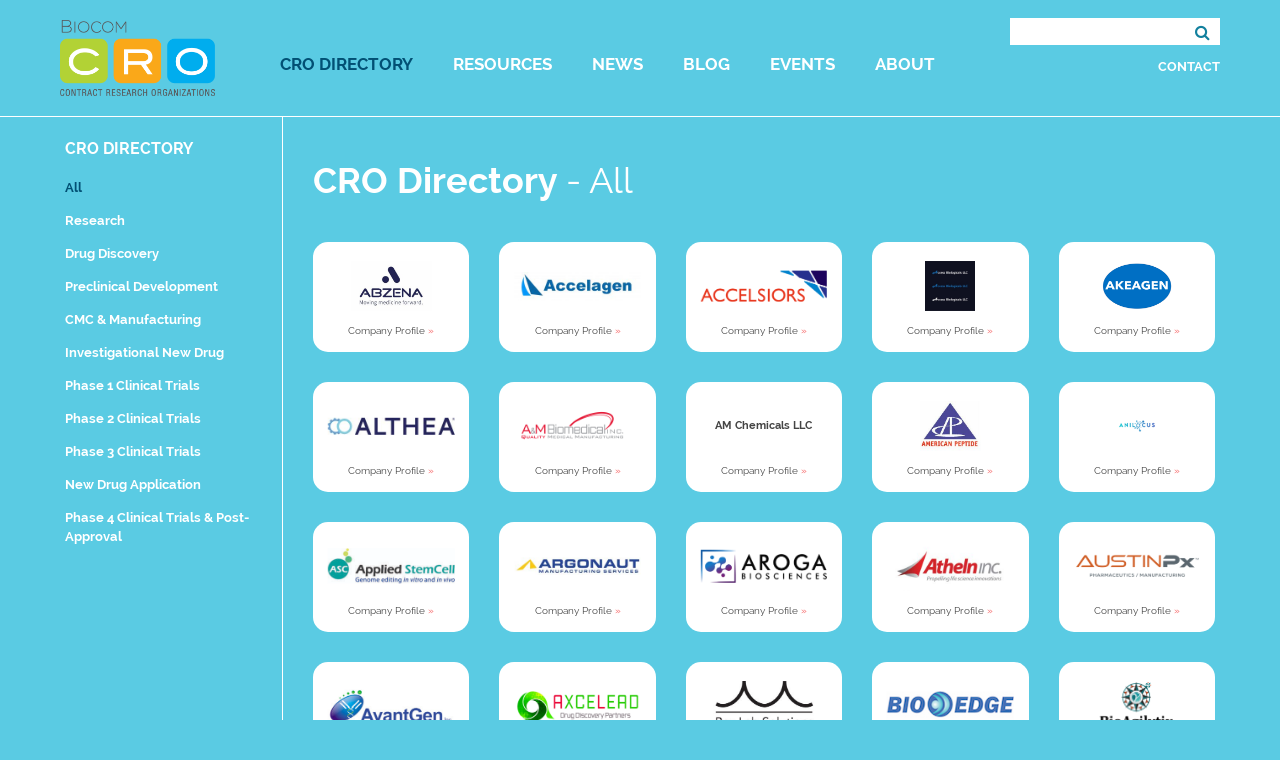

--- FILE ---
content_type: text/html; charset=UTF-8
request_url: https://biocomcro.org/cro/
body_size: 29603
content:
<!DOCTYPE html>
<html lang="en-US">
<head>
<meta charset="UTF-8">
<meta name="viewport" content="width=device-width, initial-scale=1">
<link rel="profile" href="https://gmpg.org/xfn/11">
<link rel="pingback" href="https://biocomcro.org/xmlrpc.php">

<script src="https://use.typekit.net/wlp5edg.js"></script>
<script>try{Typekit.load({ async: true });}catch(e){}</script>

<link rel="apple-touch-icon" sizes="57x57" href="https://biocomcro.org/wp-content/themes/biocom-cro/images/favicons/apple-touch-icon-57x57.png">
<link rel="apple-touch-icon" sizes="60x60" href="https://biocomcro.org/wp-content/themes/biocom-cro/images/favicons/apple-touch-icon-60x60.png">
<link rel="apple-touch-icon" sizes="72x72" href="https://biocomcro.org/wp-content/themes/biocom-cro/images/favicons/apple-touch-icon-72x72.png">
<link rel="apple-touch-icon" sizes="76x76" href="https://biocomcro.org/wp-content/themes/biocom-cro/images/favicons/apple-touch-icon-76x76.png">
<link rel="apple-touch-icon" sizes="114x114" href="https://biocomcro.org/wp-content/themes/biocom-cro/images/favicons/apple-touch-icon-114x114.png">
<link rel="apple-touch-icon" sizes="120x120" href="https://biocomcro.org/wp-content/themes/biocom-cro/images/favicons/apple-touch-icon-120x120.png">
<link rel="apple-touch-icon" sizes="144x144" href="https://biocomcro.org/wp-content/themes/biocom-cro/images/favicons/apple-touch-icon-144x144.png">
<link rel="apple-touch-icon" sizes="152x152" href="https://biocomcro.org/wp-content/themes/biocom-cro/images/favicons/apple-touch-icon-152x152.png">
<link rel="apple-touch-icon" sizes="180x180" href="https://biocomcro.org/wp-content/themes/biocom-cro/images/favicons/apple-touch-icon-180x180.png">
<link rel="icon" type="image/png" href="https://biocomcro.org/wp-content/themes/biocom-cro/images/favicons/favicon-32x32.png" sizes="32x32">
<link rel="icon" type="image/png" href="https://biocomcro.org/wp-content/themes/biocom-cro/images/favicons/favicon-194x194.png" sizes="194x194">
<link rel="icon" type="image/png" href="https://biocomcro.org/wp-content/themes/biocom-cro/images/favicons/favicon-96x96.png" sizes="96x96">
<link rel="icon" type="image/png" href="https://biocomcro.org/wp-content/themes/biocom-cro/images/favicons/android-chrome-192x192.png" sizes="192x192">
<link rel="icon" type="image/png" href="https://biocomcro.org/wp-content/themes/biocom-cro/images/favicons/favicon-16x16.png" sizes="16x16">
<link rel="manifest" href="https://biocomcro.org/wp-content/themes/biocom-cro/images/favicons/manifest.json">
<link rel="mask-icon" href="https://biocomcro.org/wp-content/themes/biocom-cro/images/favicons/safari-pinned-tab.svg" color="#5bbad5">
<link rel="shortcut icon" href="https://biocomcro.org/wp-content/themes/biocom-cro/images/favicons/favicon.ico">
<meta name="msapplication-TileColor" content="#ffffff">
<meta name="msapplication-TileImage" content="https://biocomcro.org/wp-content/themes/biocom-cro/images/favicons/mstile-144x144.png">
<meta name="msapplication-config" content="https://biocomcro.org/wp-content/themes/biocom-cro/images/favicons/browserconfig.xml">
<meta name="theme-color" content="#ffffff">

<meta name='robots' content='index, follow, max-image-preview:large, max-snippet:-1, max-video-preview:-1' />

	<!-- This site is optimized with the Yoast SEO plugin v21.5 - https://yoast.com/wordpress/plugins/seo/ -->
	<title>CRO Directory - Biocom CRO</title>
	<link rel="canonical" href="https://biocomcro.org/cro/" />
	<link rel="next" href="https://biocomcro.org/cro/page/2/" />
	<meta property="og:locale" content="en_US" />
	<meta property="og:type" content="website" />
	<meta property="og:title" content="CRO Directory - Biocom CRO" />
	<meta property="og:url" content="https://biocomcro.org/cro/" />
	<meta property="og:site_name" content="Biocom CRO" />
	<meta name="twitter:card" content="summary_large_image" />
	<script type="application/ld+json" class="yoast-schema-graph">{"@context":"https://schema.org","@graph":[{"@type":"CollectionPage","@id":"https://biocomcro.org/cro/","url":"https://biocomcro.org/cro/","name":"CRO Directory - Biocom CRO","isPartOf":{"@id":"https://biocomcro.org/#website"},"primaryImageOfPage":{"@id":"https://biocomcro.org/cro/#primaryimage"},"image":{"@id":"https://biocomcro.org/cro/#primaryimage"},"thumbnailUrl":"https://biocomcro.org/wp-content/uploads/2025/12/Fog-City-Bio-Logo-Transparent5.png","breadcrumb":{"@id":"https://biocomcro.org/cro/#breadcrumb"},"inLanguage":"en-US"},{"@type":"ImageObject","inLanguage":"en-US","@id":"https://biocomcro.org/cro/#primaryimage","url":"https://biocomcro.org/wp-content/uploads/2025/12/Fog-City-Bio-Logo-Transparent5.png","contentUrl":"https://biocomcro.org/wp-content/uploads/2025/12/Fog-City-Bio-Logo-Transparent5.png","width":2559,"height":668},{"@type":"BreadcrumbList","@id":"https://biocomcro.org/cro/#breadcrumb","itemListElement":[{"@type":"ListItem","position":1,"name":"Home","item":"https://biocomcro.org/"},{"@type":"ListItem","position":2,"name":"CROs"}]},{"@type":"WebSite","@id":"https://biocomcro.org/#website","url":"https://biocomcro.org/","name":"Biocom CRO","description":"","potentialAction":[{"@type":"SearchAction","target":{"@type":"EntryPoint","urlTemplate":"https://biocomcro.org/?s={search_term_string}"},"query-input":"required name=search_term_string"}],"inLanguage":"en-US"}]}</script>
	<!-- / Yoast SEO plugin. -->


<link rel='dns-prefetch' href='//cdnjs.cloudflare.com' />
<link rel='dns-prefetch' href='//maxcdn.bootstrapcdn.com' />
<link rel="alternate" type="application/rss+xml" title="Biocom CRO &raquo; Feed" href="https://biocomcro.org/feed/" />
<link rel="alternate" type="application/rss+xml" title="Biocom CRO &raquo; Comments Feed" href="https://biocomcro.org/comments/feed/" />
<link rel="alternate" type="application/rss+xml" title="Biocom CRO &raquo; CROs Feed" href="https://biocomcro.org/cro/feed/" />
<script type="text/javascript">
window._wpemojiSettings = {"baseUrl":"https:\/\/s.w.org\/images\/core\/emoji\/14.0.0\/72x72\/","ext":".png","svgUrl":"https:\/\/s.w.org\/images\/core\/emoji\/14.0.0\/svg\/","svgExt":".svg","source":{"concatemoji":"https:\/\/biocomcro.org\/wp-includes\/js\/wp-emoji-release.min.js?ver=6.3.7"}};
/*! This file is auto-generated */
!function(i,n){var o,s,e;function c(e){try{var t={supportTests:e,timestamp:(new Date).valueOf()};sessionStorage.setItem(o,JSON.stringify(t))}catch(e){}}function p(e,t,n){e.clearRect(0,0,e.canvas.width,e.canvas.height),e.fillText(t,0,0);var t=new Uint32Array(e.getImageData(0,0,e.canvas.width,e.canvas.height).data),r=(e.clearRect(0,0,e.canvas.width,e.canvas.height),e.fillText(n,0,0),new Uint32Array(e.getImageData(0,0,e.canvas.width,e.canvas.height).data));return t.every(function(e,t){return e===r[t]})}function u(e,t,n){switch(t){case"flag":return n(e,"\ud83c\udff3\ufe0f\u200d\u26a7\ufe0f","\ud83c\udff3\ufe0f\u200b\u26a7\ufe0f")?!1:!n(e,"\ud83c\uddfa\ud83c\uddf3","\ud83c\uddfa\u200b\ud83c\uddf3")&&!n(e,"\ud83c\udff4\udb40\udc67\udb40\udc62\udb40\udc65\udb40\udc6e\udb40\udc67\udb40\udc7f","\ud83c\udff4\u200b\udb40\udc67\u200b\udb40\udc62\u200b\udb40\udc65\u200b\udb40\udc6e\u200b\udb40\udc67\u200b\udb40\udc7f");case"emoji":return!n(e,"\ud83e\udef1\ud83c\udffb\u200d\ud83e\udef2\ud83c\udfff","\ud83e\udef1\ud83c\udffb\u200b\ud83e\udef2\ud83c\udfff")}return!1}function f(e,t,n){var r="undefined"!=typeof WorkerGlobalScope&&self instanceof WorkerGlobalScope?new OffscreenCanvas(300,150):i.createElement("canvas"),a=r.getContext("2d",{willReadFrequently:!0}),o=(a.textBaseline="top",a.font="600 32px Arial",{});return e.forEach(function(e){o[e]=t(a,e,n)}),o}function t(e){var t=i.createElement("script");t.src=e,t.defer=!0,i.head.appendChild(t)}"undefined"!=typeof Promise&&(o="wpEmojiSettingsSupports",s=["flag","emoji"],n.supports={everything:!0,everythingExceptFlag:!0},e=new Promise(function(e){i.addEventListener("DOMContentLoaded",e,{once:!0})}),new Promise(function(t){var n=function(){try{var e=JSON.parse(sessionStorage.getItem(o));if("object"==typeof e&&"number"==typeof e.timestamp&&(new Date).valueOf()<e.timestamp+604800&&"object"==typeof e.supportTests)return e.supportTests}catch(e){}return null}();if(!n){if("undefined"!=typeof Worker&&"undefined"!=typeof OffscreenCanvas&&"undefined"!=typeof URL&&URL.createObjectURL&&"undefined"!=typeof Blob)try{var e="postMessage("+f.toString()+"("+[JSON.stringify(s),u.toString(),p.toString()].join(",")+"));",r=new Blob([e],{type:"text/javascript"}),a=new Worker(URL.createObjectURL(r),{name:"wpTestEmojiSupports"});return void(a.onmessage=function(e){c(n=e.data),a.terminate(),t(n)})}catch(e){}c(n=f(s,u,p))}t(n)}).then(function(e){for(var t in e)n.supports[t]=e[t],n.supports.everything=n.supports.everything&&n.supports[t],"flag"!==t&&(n.supports.everythingExceptFlag=n.supports.everythingExceptFlag&&n.supports[t]);n.supports.everythingExceptFlag=n.supports.everythingExceptFlag&&!n.supports.flag,n.DOMReady=!1,n.readyCallback=function(){n.DOMReady=!0}}).then(function(){return e}).then(function(){var e;n.supports.everything||(n.readyCallback(),(e=n.source||{}).concatemoji?t(e.concatemoji):e.wpemoji&&e.twemoji&&(t(e.twemoji),t(e.wpemoji)))}))}((window,document),window._wpemojiSettings);
</script>
<style type="text/css">
img.wp-smiley,
img.emoji {
	display: inline !important;
	border: none !important;
	box-shadow: none !important;
	height: 1em !important;
	width: 1em !important;
	margin: 0 0.07em !important;
	vertical-align: -0.1em !important;
	background: none !important;
	padding: 0 !important;
}
</style>
	<link rel='stylesheet' id='wp-block-library-css' href='https://biocomcro.org/wp-includes/css/dist/block-library/style.min.css?ver=6.3.7' type='text/css' media='all' />
<style id='classic-theme-styles-inline-css' type='text/css'>
/*! This file is auto-generated */
.wp-block-button__link{color:#fff;background-color:#32373c;border-radius:9999px;box-shadow:none;text-decoration:none;padding:calc(.667em + 2px) calc(1.333em + 2px);font-size:1.125em}.wp-block-file__button{background:#32373c;color:#fff;text-decoration:none}
</style>
<style id='global-styles-inline-css' type='text/css'>
body{--wp--preset--color--black: #000000;--wp--preset--color--cyan-bluish-gray: #abb8c3;--wp--preset--color--white: #ffffff;--wp--preset--color--pale-pink: #f78da7;--wp--preset--color--vivid-red: #cf2e2e;--wp--preset--color--luminous-vivid-orange: #ff6900;--wp--preset--color--luminous-vivid-amber: #fcb900;--wp--preset--color--light-green-cyan: #7bdcb5;--wp--preset--color--vivid-green-cyan: #00d084;--wp--preset--color--pale-cyan-blue: #8ed1fc;--wp--preset--color--vivid-cyan-blue: #0693e3;--wp--preset--color--vivid-purple: #9b51e0;--wp--preset--gradient--vivid-cyan-blue-to-vivid-purple: linear-gradient(135deg,rgba(6,147,227,1) 0%,rgb(155,81,224) 100%);--wp--preset--gradient--light-green-cyan-to-vivid-green-cyan: linear-gradient(135deg,rgb(122,220,180) 0%,rgb(0,208,130) 100%);--wp--preset--gradient--luminous-vivid-amber-to-luminous-vivid-orange: linear-gradient(135deg,rgba(252,185,0,1) 0%,rgba(255,105,0,1) 100%);--wp--preset--gradient--luminous-vivid-orange-to-vivid-red: linear-gradient(135deg,rgba(255,105,0,1) 0%,rgb(207,46,46) 100%);--wp--preset--gradient--very-light-gray-to-cyan-bluish-gray: linear-gradient(135deg,rgb(238,238,238) 0%,rgb(169,184,195) 100%);--wp--preset--gradient--cool-to-warm-spectrum: linear-gradient(135deg,rgb(74,234,220) 0%,rgb(151,120,209) 20%,rgb(207,42,186) 40%,rgb(238,44,130) 60%,rgb(251,105,98) 80%,rgb(254,248,76) 100%);--wp--preset--gradient--blush-light-purple: linear-gradient(135deg,rgb(255,206,236) 0%,rgb(152,150,240) 100%);--wp--preset--gradient--blush-bordeaux: linear-gradient(135deg,rgb(254,205,165) 0%,rgb(254,45,45) 50%,rgb(107,0,62) 100%);--wp--preset--gradient--luminous-dusk: linear-gradient(135deg,rgb(255,203,112) 0%,rgb(199,81,192) 50%,rgb(65,88,208) 100%);--wp--preset--gradient--pale-ocean: linear-gradient(135deg,rgb(255,245,203) 0%,rgb(182,227,212) 50%,rgb(51,167,181) 100%);--wp--preset--gradient--electric-grass: linear-gradient(135deg,rgb(202,248,128) 0%,rgb(113,206,126) 100%);--wp--preset--gradient--midnight: linear-gradient(135deg,rgb(2,3,129) 0%,rgb(40,116,252) 100%);--wp--preset--font-size--small: 13px;--wp--preset--font-size--medium: 20px;--wp--preset--font-size--large: 36px;--wp--preset--font-size--x-large: 42px;--wp--preset--spacing--20: 0.44rem;--wp--preset--spacing--30: 0.67rem;--wp--preset--spacing--40: 1rem;--wp--preset--spacing--50: 1.5rem;--wp--preset--spacing--60: 2.25rem;--wp--preset--spacing--70: 3.38rem;--wp--preset--spacing--80: 5.06rem;--wp--preset--shadow--natural: 6px 6px 9px rgba(0, 0, 0, 0.2);--wp--preset--shadow--deep: 12px 12px 50px rgba(0, 0, 0, 0.4);--wp--preset--shadow--sharp: 6px 6px 0px rgba(0, 0, 0, 0.2);--wp--preset--shadow--outlined: 6px 6px 0px -3px rgba(255, 255, 255, 1), 6px 6px rgba(0, 0, 0, 1);--wp--preset--shadow--crisp: 6px 6px 0px rgba(0, 0, 0, 1);}:where(.is-layout-flex){gap: 0.5em;}:where(.is-layout-grid){gap: 0.5em;}body .is-layout-flow > .alignleft{float: left;margin-inline-start: 0;margin-inline-end: 2em;}body .is-layout-flow > .alignright{float: right;margin-inline-start: 2em;margin-inline-end: 0;}body .is-layout-flow > .aligncenter{margin-left: auto !important;margin-right: auto !important;}body .is-layout-constrained > .alignleft{float: left;margin-inline-start: 0;margin-inline-end: 2em;}body .is-layout-constrained > .alignright{float: right;margin-inline-start: 2em;margin-inline-end: 0;}body .is-layout-constrained > .aligncenter{margin-left: auto !important;margin-right: auto !important;}body .is-layout-constrained > :where(:not(.alignleft):not(.alignright):not(.alignfull)){max-width: var(--wp--style--global--content-size);margin-left: auto !important;margin-right: auto !important;}body .is-layout-constrained > .alignwide{max-width: var(--wp--style--global--wide-size);}body .is-layout-flex{display: flex;}body .is-layout-flex{flex-wrap: wrap;align-items: center;}body .is-layout-flex > *{margin: 0;}body .is-layout-grid{display: grid;}body .is-layout-grid > *{margin: 0;}:where(.wp-block-columns.is-layout-flex){gap: 2em;}:where(.wp-block-columns.is-layout-grid){gap: 2em;}:where(.wp-block-post-template.is-layout-flex){gap: 1.25em;}:where(.wp-block-post-template.is-layout-grid){gap: 1.25em;}.has-black-color{color: var(--wp--preset--color--black) !important;}.has-cyan-bluish-gray-color{color: var(--wp--preset--color--cyan-bluish-gray) !important;}.has-white-color{color: var(--wp--preset--color--white) !important;}.has-pale-pink-color{color: var(--wp--preset--color--pale-pink) !important;}.has-vivid-red-color{color: var(--wp--preset--color--vivid-red) !important;}.has-luminous-vivid-orange-color{color: var(--wp--preset--color--luminous-vivid-orange) !important;}.has-luminous-vivid-amber-color{color: var(--wp--preset--color--luminous-vivid-amber) !important;}.has-light-green-cyan-color{color: var(--wp--preset--color--light-green-cyan) !important;}.has-vivid-green-cyan-color{color: var(--wp--preset--color--vivid-green-cyan) !important;}.has-pale-cyan-blue-color{color: var(--wp--preset--color--pale-cyan-blue) !important;}.has-vivid-cyan-blue-color{color: var(--wp--preset--color--vivid-cyan-blue) !important;}.has-vivid-purple-color{color: var(--wp--preset--color--vivid-purple) !important;}.has-black-background-color{background-color: var(--wp--preset--color--black) !important;}.has-cyan-bluish-gray-background-color{background-color: var(--wp--preset--color--cyan-bluish-gray) !important;}.has-white-background-color{background-color: var(--wp--preset--color--white) !important;}.has-pale-pink-background-color{background-color: var(--wp--preset--color--pale-pink) !important;}.has-vivid-red-background-color{background-color: var(--wp--preset--color--vivid-red) !important;}.has-luminous-vivid-orange-background-color{background-color: var(--wp--preset--color--luminous-vivid-orange) !important;}.has-luminous-vivid-amber-background-color{background-color: var(--wp--preset--color--luminous-vivid-amber) !important;}.has-light-green-cyan-background-color{background-color: var(--wp--preset--color--light-green-cyan) !important;}.has-vivid-green-cyan-background-color{background-color: var(--wp--preset--color--vivid-green-cyan) !important;}.has-pale-cyan-blue-background-color{background-color: var(--wp--preset--color--pale-cyan-blue) !important;}.has-vivid-cyan-blue-background-color{background-color: var(--wp--preset--color--vivid-cyan-blue) !important;}.has-vivid-purple-background-color{background-color: var(--wp--preset--color--vivid-purple) !important;}.has-black-border-color{border-color: var(--wp--preset--color--black) !important;}.has-cyan-bluish-gray-border-color{border-color: var(--wp--preset--color--cyan-bluish-gray) !important;}.has-white-border-color{border-color: var(--wp--preset--color--white) !important;}.has-pale-pink-border-color{border-color: var(--wp--preset--color--pale-pink) !important;}.has-vivid-red-border-color{border-color: var(--wp--preset--color--vivid-red) !important;}.has-luminous-vivid-orange-border-color{border-color: var(--wp--preset--color--luminous-vivid-orange) !important;}.has-luminous-vivid-amber-border-color{border-color: var(--wp--preset--color--luminous-vivid-amber) !important;}.has-light-green-cyan-border-color{border-color: var(--wp--preset--color--light-green-cyan) !important;}.has-vivid-green-cyan-border-color{border-color: var(--wp--preset--color--vivid-green-cyan) !important;}.has-pale-cyan-blue-border-color{border-color: var(--wp--preset--color--pale-cyan-blue) !important;}.has-vivid-cyan-blue-border-color{border-color: var(--wp--preset--color--vivid-cyan-blue) !important;}.has-vivid-purple-border-color{border-color: var(--wp--preset--color--vivid-purple) !important;}.has-vivid-cyan-blue-to-vivid-purple-gradient-background{background: var(--wp--preset--gradient--vivid-cyan-blue-to-vivid-purple) !important;}.has-light-green-cyan-to-vivid-green-cyan-gradient-background{background: var(--wp--preset--gradient--light-green-cyan-to-vivid-green-cyan) !important;}.has-luminous-vivid-amber-to-luminous-vivid-orange-gradient-background{background: var(--wp--preset--gradient--luminous-vivid-amber-to-luminous-vivid-orange) !important;}.has-luminous-vivid-orange-to-vivid-red-gradient-background{background: var(--wp--preset--gradient--luminous-vivid-orange-to-vivid-red) !important;}.has-very-light-gray-to-cyan-bluish-gray-gradient-background{background: var(--wp--preset--gradient--very-light-gray-to-cyan-bluish-gray) !important;}.has-cool-to-warm-spectrum-gradient-background{background: var(--wp--preset--gradient--cool-to-warm-spectrum) !important;}.has-blush-light-purple-gradient-background{background: var(--wp--preset--gradient--blush-light-purple) !important;}.has-blush-bordeaux-gradient-background{background: var(--wp--preset--gradient--blush-bordeaux) !important;}.has-luminous-dusk-gradient-background{background: var(--wp--preset--gradient--luminous-dusk) !important;}.has-pale-ocean-gradient-background{background: var(--wp--preset--gradient--pale-ocean) !important;}.has-electric-grass-gradient-background{background: var(--wp--preset--gradient--electric-grass) !important;}.has-midnight-gradient-background{background: var(--wp--preset--gradient--midnight) !important;}.has-small-font-size{font-size: var(--wp--preset--font-size--small) !important;}.has-medium-font-size{font-size: var(--wp--preset--font-size--medium) !important;}.has-large-font-size{font-size: var(--wp--preset--font-size--large) !important;}.has-x-large-font-size{font-size: var(--wp--preset--font-size--x-large) !important;}
.wp-block-navigation a:where(:not(.wp-element-button)){color: inherit;}
:where(.wp-block-post-template.is-layout-flex){gap: 1.25em;}:where(.wp-block-post-template.is-layout-grid){gap: 1.25em;}
:where(.wp-block-columns.is-layout-flex){gap: 2em;}:where(.wp-block-columns.is-layout-grid){gap: 2em;}
.wp-block-pullquote{font-size: 1.5em;line-height: 1.6;}
</style>
<link rel='stylesheet' id='biocom-cro-fontawesome-css' href='https://maxcdn.bootstrapcdn.com/font-awesome/4.4.0/css/font-awesome.min.css?ver=6.3.7' type='text/css' media='all' />
<link rel='stylesheet' id='biocom-cro-style-css' href='https://biocomcro.org/wp-content/themes/biocom-cro/style.css?ver=6.3.7' type='text/css' media='all' />
<!--[if lte IE 9]>
<link rel='stylesheet' id='biocom-cro-style-ie-9-css' href='https://biocomcro.org/wp-content/themes/biocom-cro/css/ie-9-styles.css?ver=6.3.7' type='text/css' media='all' />
<![endif]-->
<script type='text/javascript' src='https://cdnjs.cloudflare.com/ajax/libs/gsap/1.18.4/TweenMax.min.js?ver=6.3.7' id='biocom-cro-greensock-js'></script>
<script type='text/javascript' src='https://biocomcro.org/wp-content/themes/biocom-cro/js/functions.js?ver=6.3.7' id='biocom-cro-scripts-js'></script>
<link rel="https://api.w.org/" href="https://biocomcro.org/wp-json/" /><link rel="EditURI" type="application/rsd+xml" title="RSD" href="https://biocomcro.org/xmlrpc.php?rsd" />
<meta name="generator" content="WordPress 6.3.7" />
<style type="text/css">.recentcomments a{display:inline !important;padding:0 !important;margin:0 !important;}</style>
<style type="text/css"></style>
		<style type="text/css" id="wp-custom-css">
			.home #content:before {
    width: 170px !important;
    height: 102px !important;
}		</style>
		</head>

<body class="archive post-type-archive post-type-archive-cro hfeed">

<!--[if lte IE 9]>
    <p class="browserupgrade">You are using an <strong>outdated</strong> browser. Please <a href="http://browsehappy.com/" target="_blank">upgrade your browser</a> to improve your experience. <a href="#" class="closeBrowserUpdate"><i class="fa fa-times"></i></a></p>
<![endif]-->

<span class="loadingOverlay"></span>

<div id="page" class="site">
	<a class="skip-link screen-reader-text" href="#main">Skip to content</a>

	<header id="masthead" class="site-header" role="banner">
    	<div class="container clear">
            <div class="site-branding">
                                    <p class="site-title"><a href="https://biocomcro.org/" rel="home">Biocom CRO</a></p>
                            </div><!-- .site-branding -->
    
            <nav id="site-navigation" class="main-navigation" role="navigation">
                <button class="menu-toggle" aria-controls="primary-menu" aria-expanded="false"><span>Primary Menu</span><i class="fa fa-bars" aria-hidden="true"></i></button>
                <div class="menu-main-navigation-container"><ul id="primary-menu" class="menu"><li id="menu-item-29" class="menu-item menu-item-type-post_type menu-item-object-page menu-item-29"><a href="https://biocomcro.org/cro-directory/">CRO Directory</a></li>
<li id="menu-item-1946" class="menu-item menu-item-type-taxonomy menu-item-object-resource-category menu-item-1946"><a href="https://biocomcro.org/resource-category/presentations/">Resources</a></li>
<li id="menu-item-56" class="menu-item menu-item-type-custom menu-item-object-custom menu-item-56"><a href="https://biocomcro.org/news">News</a></li>
<li id="menu-item-31" class="menu-item menu-item-type-post_type menu-item-object-page current_page_parent menu-item-31"><a href="https://biocomcro.org/blog/">Blog</a></li>
<li id="menu-item-152" class="menu-item menu-item-type-post_type menu-item-object-page menu-item-152"><a href="https://biocomcro.org/events/">Events</a></li>
<li id="menu-item-30" class="menu-item menu-item-type-post_type menu-item-object-page menu-item-30"><a href="https://biocomcro.org/about/">About</a></li>
<li id="menu-item-253" class="mobileOnly menu-item menu-item-type-post_type menu-item-object-page menu-item-253"><a href="https://biocomcro.org/contact/">Contact</a></li>
<li id="menu-item-254" class="mobileOnly menuClose menu-item menu-item-type-custom menu-item-object-custom menu-item-254"><a href="#">Close <i class="fa fa-times" aria-hidden="true"></i></a></li>
</ul></div>            </nav><!-- #site-navigation -->
            
            <div class="headerSearchWrap">
            	<form role="search" method="get" class="search-form" action="https://biocomcro.org/">
	<label>
		<span class="screen-reader-text">Search for:</span>
		<input type="search" class="search-field" value="" name="s" title="Search for:" />
	</label>
    <button type="submit" class="search-submit">
        <i class="fa fa-search"></i>
    </button>
</form>                <a href="https://biocomcro.org/contact/">Contact</a>
            </div><!--.headerSearchWrap-->
        </div><!--.container-->
	</header><!-- #masthead -->
    
    
	<div id="content" class="site-content ">
 

	<div id="primary" class="content-area">
		<main id="main" class="site-main" role="main">
        	<div class="container hentry">
            	<div class="columnWrap flexWrap flexStretch">
                	<aside class="oneFifth laptop-displayNone sidebar extraPaddingCol" id="directorySidebar">
	    <h4>CRO Directory</h4>
        
    <ul id="directorySidebarList" class="noBullets">
    <li class=" current-term"><a href="https://biocomcro.org/cro/">All</a></li>
            
        <li class="term-5 directory-term-5"><a href="https://biocomcro.org/directory/research/">Research</a></li>
            
        <li class="term-6 directory-term-6"><a href="https://biocomcro.org/directory/drug-discovery/">Drug Discovery</a></li>
            
        <li class="term-7 directory-term-7"><a href="https://biocomcro.org/directory/preclinical-development/">Preclinical Development</a></li>
            
        <li class="term-8 directory-term-8"><a href="https://biocomcro.org/directory/cmc-manufacturing/">CMC &amp; Manufacturing</a></li>
            
        <li class="term-9 directory-term-9"><a href="https://biocomcro.org/directory/investigational-new-drug/">Investigational New Drug</a></li>
            
        <li class="term-10 directory-term-10"><a href="https://biocomcro.org/directory/phase-1-clinical-trials/">Phase 1 Clinical Trials</a></li>
            
        <li class="term-11 directory-term-11"><a href="https://biocomcro.org/directory/phase-2-clinical-trials/">Phase 2 Clinical Trials</a></li>
            
        <li class="term-12 directory-term-12"><a href="https://biocomcro.org/directory/phase-3-clinical-trials/">Phase 3 Clinical Trials</a></li>
            
        <li class="term-13 directory-term-13"><a href="https://biocomcro.org/directory/new-drug-application/">New Drug Application</a></li>
            
        <li class="term-14 directory-term-14"><a href="https://biocomcro.org/directory/phase-4-and-postapproval/">Phase 4 Clinical Trials &amp; Post-Approval</a></li>
        </ul><!--#directorySidebarList-->
    	
</aside><!--#directorySidebar-->				    
                    <div class="fourFifths laptop-oneFull extraPaddingCol laptopNormalPaddingCol">
                        <header class="page-header clear">
                            <h1 class="page-title"><span class="termParent">CRO Directory</span> <span class="termTitleSeperator">- </span><span class="currentTermChild">All</span></h1>
                        </header><!-- .page-header -->
				
						                			<ul id="croBlockList" class="noBullets columnWrap">
																	 
									 <li class="oneFifth tablet-oneHalf phone-oneFull">
                                     	<a href="https://biocomcro.org/cro/abzena/">
											<img width="300" height="188" src="https://biocomcro.org/wp-content/uploads/2016/05/ABZA-Signage-New-Logo-pdf-300x188.jpg" class="attachment-medium size-medium wp-post-image" alt="" decoding="async" loading="lazy" />                                            <span>Company Profile <span>&#187;</span>
                                        </a>
                                     </li>
                    
                                									 
									 <li class="oneFifth tablet-oneHalf phone-oneFull">
                                     	<a href="https://biocomcro.org/cro/accelagen-inc/">
											<img width="300" height="66" src="https://biocomcro.org/wp-content/uploads/2016/05/logo_2-copy-300x66.jpg" class="attachment-medium size-medium wp-post-image" alt="" decoding="async" loading="lazy" srcset="https://biocomcro.org/wp-content/uploads/2016/05/logo_2-copy-300x66.jpg 300w, https://biocomcro.org/wp-content/uploads/2016/05/logo_2-copy-1200x264.jpg 1200w, https://biocomcro.org/wp-content/uploads/2016/05/logo_2-copy-650x143.jpg 650w" sizes="(max-width: 300px) 100vw, 300px" />                                            <span>Company Profile <span>&#187;</span>
                                        </a>
                                     </li>
                    
                                									 
									 <li class="oneFifth tablet-oneHalf phone-oneFull">
                                     	<a href="https://biocomcro.org/cro/accelsiors-cro/">
											<img width="300" height="73" src="https://biocomcro.org/wp-content/uploads/2023/09/image1-2-300x73.png" class="attachment-medium size-medium wp-post-image" alt="" decoding="async" loading="lazy" srcset="https://biocomcro.org/wp-content/uploads/2023/09/image1-2-300x73.png 300w, https://biocomcro.org/wp-content/uploads/2023/09/image1-2-1200x292.png 1200w, https://biocomcro.org/wp-content/uploads/2023/09/image1-2-650x158.png 650w, https://biocomcro.org/wp-content/uploads/2023/09/image1-2.png 1431w" sizes="(max-width: 300px) 100vw, 300px" />                                            <span>Company Profile <span>&#187;</span>
                                        </a>
                                     </li>
                    
                                									 
									 <li class="oneFifth tablet-oneHalf phone-oneFull">
                                     	<a href="https://biocomcro.org/cro/access-biologicals-llc/">
											<img width="300" height="300" src="https://biocomcro.org/wp-content/uploads/2017/10/access-300x300.jpg" class="attachment-medium size-medium wp-post-image" alt="" decoding="async" loading="lazy" srcset="https://biocomcro.org/wp-content/uploads/2017/10/access-300x300.jpg 300w, https://biocomcro.org/wp-content/uploads/2017/10/access-150x150.jpg 150w, https://biocomcro.org/wp-content/uploads/2017/10/access-650x650.jpg 650w, https://biocomcro.org/wp-content/uploads/2017/10/access.jpg 767w" sizes="(max-width: 300px) 100vw, 300px" />                                            <span>Company Profile <span>&#187;</span>
                                        </a>
                                     </li>
                    
                                									 
									 <li class="oneFifth tablet-oneHalf phone-oneFull">
                                     	<a href="https://biocomcro.org/cro/akeagen-inc/">
											<img width="300" height="191" src="https://biocomcro.org/wp-content/uploads/2024/06/image1-300x191.png" class="attachment-medium size-medium wp-post-image" alt="" decoding="async" loading="lazy" srcset="https://biocomcro.org/wp-content/uploads/2024/06/image1-300x191.png 300w, https://biocomcro.org/wp-content/uploads/2024/06/image1.png 617w" sizes="(max-width: 300px) 100vw, 300px" />                                            <span>Company Profile <span>&#187;</span>
                                        </a>
                                     </li>
                    
                                									 
									 <li class="oneFifth tablet-oneHalf phone-oneFull">
                                     	<a href="https://biocomcro.org/cro/althea/">
											<img width="300" height="39" src="https://biocomcro.org/wp-content/uploads/2018/01/Althea-Logo-RGB-300x39.jpg" class="attachment-medium size-medium wp-post-image" alt="" decoding="async" loading="lazy" srcset="https://biocomcro.org/wp-content/uploads/2018/01/Althea-Logo-RGB-300x39.jpg 300w, https://biocomcro.org/wp-content/uploads/2018/01/Althea-Logo-RGB-650x85.jpg 650w, https://biocomcro.org/wp-content/uploads/2018/01/Althea-Logo-RGB.jpg 1148w" sizes="(max-width: 300px) 100vw, 300px" />                                            <span>Company Profile <span>&#187;</span>
                                        </a>
                                     </li>
                    
                                									 
									 <li class="oneFifth tablet-oneHalf phone-oneFull">
                                     	<a href="https://biocomcro.org/cro/am-biomedical/">
											<img width="300" height="86" src="https://biocomcro.org/wp-content/uploads/2016/05/AM-Biomedical-Logo-300x86.png" class="attachment-medium size-medium wp-post-image" alt="" decoding="async" loading="lazy" srcset="https://biocomcro.org/wp-content/uploads/2016/05/AM-Biomedical-Logo-300x86.png 300w, https://biocomcro.org/wp-content/uploads/2016/05/AM-Biomedical-Logo-650x186.png 650w, https://biocomcro.org/wp-content/uploads/2016/05/AM-Biomedical-Logo.png 900w" sizes="(max-width: 300px) 100vw, 300px" />                                            <span>Company Profile <span>&#187;</span>
                                        </a>
                                     </li>
                    
                                									 
									 <li class="oneFifth tablet-oneHalf phone-oneFull">
                                     	<a href="https://biocomcro.org/cro/am-chemicals-llc/">
																							<h3>AM Chemicals LLC</h3>	
											                                            <span>Company Profile <span>&#187;</span>
                                        </a>
                                     </li>
                    
                                									 
									 <li class="oneFifth tablet-oneHalf phone-oneFull">
                                     	<a href="https://biocomcro.org/cro/american-peptide-company/">
											<img width="191" height="161" src="https://biocomcro.org/wp-content/uploads/2016/05/APC-Logo.jpg" class="attachment-medium size-medium wp-post-image" alt="" decoding="async" loading="lazy" />                                            <span>Company Profile <span>&#187;</span>
                                        </a>
                                     </li>
                    
                                									 
									 <li class="oneFifth tablet-oneHalf phone-oneFull">
                                     	<a href="https://biocomcro.org/cro/anilocus-inc/">
											<img width="300" height="300" src="https://biocomcro.org/wp-content/uploads/2024/08/anilocus-square-logo-color-512x512px-300x300.png" class="attachment-medium size-medium wp-post-image" alt="" decoding="async" loading="lazy" srcset="https://biocomcro.org/wp-content/uploads/2024/08/anilocus-square-logo-color-512x512px-300x300.png 300w, https://biocomcro.org/wp-content/uploads/2024/08/anilocus-square-logo-color-512x512px-150x150.png 150w, https://biocomcro.org/wp-content/uploads/2024/08/anilocus-square-logo-color-512x512px.png 512w" sizes="(max-width: 300px) 100vw, 300px" />                                            <span>Company Profile <span>&#187;</span>
                                        </a>
                                     </li>
                    
                                									 
									 <li class="oneFifth tablet-oneHalf phone-oneFull">
                                     	<a href="https://biocomcro.org/cro/applied-stemcell-inc/">
											<img width="300" height="84" src="https://biocomcro.org/wp-content/uploads/2019/05/500-2-300x84.jpg" class="attachment-medium size-medium wp-post-image" alt="" decoding="async" loading="lazy" srcset="https://biocomcro.org/wp-content/uploads/2019/05/500-2-300x84.jpg 300w, https://biocomcro.org/wp-content/uploads/2019/05/500-2.jpg 468w" sizes="(max-width: 300px) 100vw, 300px" />                                            <span>Company Profile <span>&#187;</span>
                                        </a>
                                     </li>
                    
                                									 
									 <li class="oneFifth tablet-oneHalf phone-oneFull">
                                     	<a href="https://biocomcro.org/cro/argonaut-manufacturing-services-inc/">
											<img width="300" height="40" src="https://biocomcro.org/wp-content/uploads/2017/01/Argonaut-Logo_Horizontal-Full-Color-Tagline-300x40.jpg" class="attachment-medium size-medium wp-post-image" alt="" decoding="async" loading="lazy" srcset="https://biocomcro.org/wp-content/uploads/2017/01/Argonaut-Logo_Horizontal-Full-Color-Tagline-300x40.jpg 300w, https://biocomcro.org/wp-content/uploads/2017/01/Argonaut-Logo_Horizontal-Full-Color-Tagline-1200x160.jpg 1200w, https://biocomcro.org/wp-content/uploads/2017/01/Argonaut-Logo_Horizontal-Full-Color-Tagline-650x87.jpg 650w" sizes="(max-width: 300px) 100vw, 300px" />                                            <span>Company Profile <span>&#187;</span>
                                        </a>
                                     </li>
                    
                                									 
									 <li class="oneFifth tablet-oneHalf phone-oneFull">
                                     	<a href="https://biocomcro.org/cro/aroga-biosciences/">
											<img width="300" height="77" src="https://biocomcro.org/wp-content/uploads/2024/08/aroga-logo-2-300x77.png" class="attachment-medium size-medium wp-post-image" alt="" decoding="async" loading="lazy" srcset="https://biocomcro.org/wp-content/uploads/2024/08/aroga-logo-2-300x77.png 300w, https://biocomcro.org/wp-content/uploads/2024/08/aroga-logo-2-1200x308.png 1200w, https://biocomcro.org/wp-content/uploads/2024/08/aroga-logo-2-650x167.png 650w, https://biocomcro.org/wp-content/uploads/2024/08/aroga-logo-2.png 1328w" sizes="(max-width: 300px) 100vw, 300px" />                                            <span>Company Profile <span>&#187;</span>
                                        </a>
                                     </li>
                    
                                									 
									 <li class="oneFifth tablet-oneHalf phone-oneFull">
                                     	<a href="https://biocomcro.org/cro/atheln-inc/">
											<img width="300" height="130" src="https://biocomcro.org/wp-content/uploads/2016/05/ATHELN-logo-trans-300x130.jpg" class="attachment-medium size-medium wp-post-image" alt="" decoding="async" loading="lazy" srcset="https://biocomcro.org/wp-content/uploads/2016/05/ATHELN-logo-trans-300x130.jpg 300w, https://biocomcro.org/wp-content/uploads/2016/05/ATHELN-logo-trans.jpg 377w" sizes="(max-width: 300px) 100vw, 300px" />                                            <span>Company Profile <span>&#187;</span>
                                        </a>
                                     </li>
                    
                                									 
									 <li class="oneFifth tablet-oneHalf phone-oneFull">
                                     	<a href="https://biocomcro.org/cro/austinpx/">
											<img width="300" height="65" src="https://biocomcro.org/wp-content/uploads/2025/03/austinpx-logo-RGB-LG-062022-300x65.png" class="attachment-medium size-medium wp-post-image" alt="" decoding="async" loading="lazy" srcset="https://biocomcro.org/wp-content/uploads/2025/03/austinpx-logo-RGB-LG-062022-300x65.png 300w, https://biocomcro.org/wp-content/uploads/2025/03/austinpx-logo-RGB-LG-062022-1200x262.png 1200w, https://biocomcro.org/wp-content/uploads/2025/03/austinpx-logo-RGB-LG-062022-650x142.png 650w, https://biocomcro.org/wp-content/uploads/2025/03/austinpx-logo-RGB-LG-062022.png 1275w" sizes="(max-width: 300px) 100vw, 300px" />                                            <span>Company Profile <span>&#187;</span>
                                        </a>
                                     </li>
                    
                                									 
									 <li class="oneFifth tablet-oneHalf phone-oneFull">
                                     	<a href="https://biocomcro.org/cro/avantgen-inc/">
											<img width="300" height="111" src="https://biocomcro.org/wp-content/uploads/2021/02/logo-avantgen-300x111.jpg" class="attachment-medium size-medium wp-post-image" alt="" decoding="async" loading="lazy" srcset="https://biocomcro.org/wp-content/uploads/2021/02/logo-avantgen-300x111.jpg 300w, https://biocomcro.org/wp-content/uploads/2021/02/logo-avantgen-1200x445.jpg 1200w, https://biocomcro.org/wp-content/uploads/2021/02/logo-avantgen-1536x570.jpg 1536w, https://biocomcro.org/wp-content/uploads/2021/02/logo-avantgen-2048x759.jpg 2048w, https://biocomcro.org/wp-content/uploads/2021/02/logo-avantgen-650x241.jpg 650w" sizes="(max-width: 300px) 100vw, 300px" />                                            <span>Company Profile <span>&#187;</span>
                                        </a>
                                     </li>
                    
                                									 
									 <li class="oneFifth tablet-oneHalf phone-oneFull">
                                     	<a href="https://biocomcro.org/cro/axcelead-drug-discovery-partners-inc/">
											<img width="300" height="83" src="https://biocomcro.org/wp-content/uploads/2022/08/AXL_Logo_Color_smooth_背景白-300x83.png" class="attachment-medium size-medium wp-post-image" alt="" decoding="async" loading="lazy" srcset="https://biocomcro.org/wp-content/uploads/2022/08/AXL_Logo_Color_smooth_背景白-300x83.png 300w, https://biocomcro.org/wp-content/uploads/2022/08/AXL_Logo_Color_smooth_背景白-1200x332.png 1200w, https://biocomcro.org/wp-content/uploads/2022/08/AXL_Logo_Color_smooth_背景白-1536x425.png 1536w, https://biocomcro.org/wp-content/uploads/2022/08/AXL_Logo_Color_smooth_背景白-2048x567.png 2048w, https://biocomcro.org/wp-content/uploads/2022/08/AXL_Logo_Color_smooth_背景白-650x180.png 650w" sizes="(max-width: 300px) 100vw, 300px" />                                            <span>Company Profile <span>&#187;</span>
                                        </a>
                                     </li>
                    
                                									 
									 <li class="oneFifth tablet-oneHalf phone-oneFull">
                                     	<a href="https://biocomcro.org/cro/bay-lab-solutions/">
											<img width="300" height="139" src="https://biocomcro.org/wp-content/uploads/2022/11/Bay-Lab-Solutions-jpg-300x139.jpg" class="attachment-medium size-medium wp-post-image" alt="" decoding="async" loading="lazy" srcset="https://biocomcro.org/wp-content/uploads/2022/11/Bay-Lab-Solutions-jpg-300x139.jpg 300w, https://biocomcro.org/wp-content/uploads/2022/11/Bay-Lab-Solutions-jpg-1200x557.jpg 1200w, https://biocomcro.org/wp-content/uploads/2022/11/Bay-Lab-Solutions-jpg-1536x713.jpg 1536w, https://biocomcro.org/wp-content/uploads/2022/11/Bay-Lab-Solutions-jpg-2048x950.jpg 2048w, https://biocomcro.org/wp-content/uploads/2022/11/Bay-Lab-Solutions-jpg-650x302.jpg 650w" sizes="(max-width: 300px) 100vw, 300px" />                                            <span>Company Profile <span>&#187;</span>
                                        </a>
                                     </li>
                    
                                									 
									 <li class="oneFifth tablet-oneHalf phone-oneFull">
                                     	<a href="https://biocomcro.org/cro/bio-edge-inc/">
											<img width="153" height="35" src="https://biocomcro.org/wp-content/uploads/2016/05/Color-BE-Logo_Small.jpg" class="attachment-medium size-medium wp-post-image" alt="" decoding="async" loading="lazy" srcset="https://biocomcro.org/wp-content/uploads/2016/05/Color-BE-Logo_Small.jpg 153w, https://biocomcro.org/wp-content/uploads/2016/05/Color-BE-Logo_Small-150x35.jpg 150w" sizes="(max-width: 153px) 100vw, 153px" />                                            <span>Company Profile <span>&#187;</span>
                                        </a>
                                     </li>
                    
                                									 
									 <li class="oneFifth tablet-oneHalf phone-oneFull">
                                     	<a href="https://biocomcro.org/cro/bioagilytix/">
											<img width="300" height="201" src="https://biocomcro.org/wp-content/uploads/2016/05/BioAgilytix-300x201.png" class="attachment-medium size-medium wp-post-image" alt="" decoding="async" loading="lazy" srcset="https://biocomcro.org/wp-content/uploads/2016/05/BioAgilytix-300x201.png 300w, https://biocomcro.org/wp-content/uploads/2016/05/BioAgilytix-1200x805.png 1200w, https://biocomcro.org/wp-content/uploads/2016/05/BioAgilytix-650x436.png 650w, https://biocomcro.org/wp-content/uploads/2016/05/BioAgilytix.png 1500w" sizes="(max-width: 300px) 100vw, 300px" />                                            <span>Company Profile <span>&#187;</span>
                                        </a>
                                     </li>
                    
                                							
							</ul>
                
                            <div class="pagination roundedWhite"><ul class="noBullets clear">
<li class="active"><a href="https://biocomcro.org/cro/">1</a></li>
<li><a href="https://biocomcro.org/cro/page/2/">2</a></li>
<li><a href="https://biocomcro.org/cro/page/3/">3</a></li>
<li>…</li>
<li><a href="https://biocomcro.org/cro/page/6/">6</a></li>
<li class="nextLink"><a href="https://biocomcro.org/cro/page/2/" >&#187;</a></li>
</ul></div>
                    </div><!--.fourFifths-->
                </div><!--.columnWrap-->
			</div><!--.container-->
		</main><!-- #main -->
	</div><!-- #primary -->


	</div><!-- #content -->

	<footer id="colophon" class="site-footer" role="contentinfo">
    	<div class="container">
            <div id="animationWrap" class="clear">
            	            	<svg version="1.1" id="animation" xmlns="http://www.w3.org/2000/svg" xmlns:xlink="http://www.w3.org/1999/xlink" x="0px" y="0px"

	 width="1135.6px" height="469.2px" viewBox="0 0 1135.6 469.2" enable-background="new 0 0 1135.6 469.2" xml:space="preserve">

<g id="bg" opacity="0.27">

	<g>

		<g>

			<rect x="57.2" y="143.3" fill="#DCEEF4" width="176.9" height="141.1"/>

			<g>

				<g>

					<path fill="#56B9CF" d="M86.7,203.7H100c4.3,0,7.8-3.5,7.8-7.8v-26.1c0-4.3-3.5-7.8-7.8-7.8H86.7c-4.3,0-7.8,3.5-7.8,7.8v26.1

						C78.9,200.2,82.4,203.7,86.7,203.7z"/>

				</g>

			</g>

			<g>

				<rect x="92.2" y="162" fill="#E9FBFF" width="2.3" height="41.7"/>

			</g>

			<g>

				<rect x="78.9" y="181.7" fill="#E9FBFF" width="28.9" height="2.3"/>

			</g>

			<g>

				<g>

					<path fill="#56B9CF" d="M138.7,203.7h13.2c4.3,0,7.8-3.5,7.8-7.8v-26.1c0-4.3-3.5-7.8-7.8-7.8h-13.2c-4.3,0-7.8,3.5-7.8,7.8

						v26.1C130.9,200.2,134.4,203.7,138.7,203.7z"/>

				</g>

			</g>

			<g>

				<rect x="144.2" y="162" fill="#E9FBFF" width="2.3" height="41.7"/>

			</g>

			<g>

				<rect x="130.9" y="181.7" fill="#E9FBFF" width="28.9" height="2.3"/>

			</g>

			<g>

				<g>

					<path fill="#56B9CF" d="M190.6,203.7h13.2c4.3,0,7.8-3.5,7.8-7.8v-26.1c0-4.3-3.5-7.8-7.8-7.8h-13.2c-4.3,0-7.8,3.5-7.8,7.8

						v26.1C182.8,200.2,186.3,203.7,190.6,203.7z"/>

				</g>

			</g>

			<g>

				<rect x="196.1" y="162" fill="#E9FBFF" width="2.3" height="41.7"/>

			</g>

			<g>

				<rect x="182.8" y="181.7" fill="#E9FBFF" width="28.9" height="2.3"/>

			</g>

			<g>

				<g>

					<path fill="#56B9CF" d="M86.7,261.6H100c4.3,0,7.8-3.5,7.8-7.8v-26.1c0-4.3-3.5-7.8-7.8-7.8H86.7c-4.3,0-7.8,3.5-7.8,7.8v26.1

						C78.9,258.1,82.4,261.6,86.7,261.6z"/>

				</g>

			</g>

			<g>

				<rect x="92.2" y="219.9" fill="#E9FBFF" width="2.3" height="41.7"/>

			</g>

			<g>

				<rect x="78.9" y="239.6" fill="#E9FBFF" width="28.9" height="2.3"/>

			</g>

			<g>

				<g>

					<path fill="#56B9CF" d="M138.7,261.6h13.2c4.3,0,7.8-3.5,7.8-7.8v-26.1c0-4.3-3.5-7.8-7.8-7.8h-13.2c-4.3,0-7.8,3.5-7.8,7.8

						v26.1C130.9,258.1,134.4,261.6,138.7,261.6z"/>

				</g>

			</g>

			<g>

				<rect x="144.2" y="219.9" fill="#E9FBFF" width="2.3" height="41.7"/>

			</g>

			<g>

				<rect x="130.9" y="239.6" fill="#E9FBFF" width="28.9" height="2.3"/>

			</g>

			<g>

				<g>

					<path fill="#56B9CF" d="M190.6,261.6h13.2c4.3,0,7.8-3.5,7.8-7.8v-26.1c0-4.3-3.5-7.8-7.8-7.8h-13.2c-4.3,0-7.8,3.5-7.8,7.8

						v26.1C182.8,258.1,186.3,261.6,190.6,261.6z"/>

				</g>

			</g>

			<g>

				<rect x="196.1" y="219.9" fill="#E9FBFF" width="2.3" height="41.7"/>

			</g>

			<g>

				<rect x="182.8" y="239.6" fill="#E9FBFF" width="28.9" height="2.3"/>

			</g>

			<rect x="409.9" y="143.3" fill="#DCEEF4" width="176.9" height="141.1"/>

			<g>

				<g>

					<path fill="#56B9CF" d="M557.3,203.7h-13.2c-4.3,0-7.8-3.5-7.8-7.8v-26.1c0-4.3,3.5-7.8,7.8-7.8h13.2c4.3,0,7.8,3.5,7.8,7.8

						v26.1C565.1,200.2,561.6,203.7,557.3,203.7z"/>

				</g>

			</g>

			<g>

				<rect x="549.6" y="162" fill="#E9FBFF" width="2.3" height="41.7"/>

			</g>

			<g>

				<rect x="536.3" y="181.7" fill="#E9FBFF" width="28.9" height="2.3"/>

			</g>

			<g>

				<g>

					<path fill="#56B9CF" d="M505.4,203.7h-13.2c-4.3,0-7.8-3.5-7.8-7.8v-26.1c0-4.3,3.5-7.8,7.8-7.8h13.2c4.3,0,7.8,3.5,7.8,7.8

						v26.1C513.2,200.2,509.7,203.7,505.4,203.7z"/>

				</g>

			</g>

			<g>

				<rect x="497.6" y="162" fill="#E9FBFF" width="2.3" height="41.7"/>

			</g>

			<g>

				<rect x="484.3" y="181.7" fill="#E9FBFF" width="28.9" height="2.3"/>

			</g>

			<g>

				<g>

					<path fill="#56B9CF" d="M453.4,203.7h-13.2c-4.3,0-7.8-3.5-7.8-7.8v-26.1c0-4.3,3.5-7.8,7.8-7.8h13.2c4.3,0,7.8,3.5,7.8,7.8

						v26.1C461.2,200.2,457.7,203.7,453.4,203.7z"/>

				</g>

			</g>

			<g>

				<rect x="445.7" y="162" fill="#E9FBFF" width="2.3" height="41.7"/>

			</g>

			<g>

				<rect x="432.4" y="181.7" fill="#E9FBFF" width="28.9" height="2.3"/>

			</g>

			<g>

				<g>

					<path fill="#56B9CF" d="M557.3,261.6h-13.2c-4.3,0-7.8-3.5-7.8-7.8v-26.1c0-4.3,3.5-7.8,7.8-7.8h13.2c4.3,0,7.8,3.5,7.8,7.8

						v26.1C565.1,258.1,561.6,261.6,557.3,261.6z"/>

				</g>

			</g>

			<g>

				<rect x="549.6" y="219.9" fill="#E9FBFF" width="2.3" height="41.7"/>

			</g>

			<g>

				<rect x="536.3" y="239.6" fill="#E9FBFF" width="28.9" height="2.3"/>

			</g>

			<g>

				<g>

					<path fill="#56B9CF" d="M505.4,261.6h-13.2c-4.3,0-7.8-3.5-7.8-7.8v-26.1c0-4.3,3.5-7.8,7.8-7.8h13.2c4.3,0,7.8,3.5,7.8,7.8

						v26.1C513.2,258.1,509.7,261.6,505.4,261.6z"/>

				</g>

			</g>

			<g>

				<rect x="497.6" y="219.9" fill="#E9FBFF" width="2.3" height="41.7"/>

			</g>

			<g>

				<rect x="484.3" y="239.6" fill="#E9FBFF" width="28.9" height="2.3"/>

			</g>

			<g>

				<g>

					<path fill="#56B9CF" d="M453.4,261.6h-13.2c-4.3,0-7.8-3.5-7.8-7.8v-26.1c0-4.3,3.5-7.8,7.8-7.8h13.2c4.3,0,7.8,3.5,7.8,7.8

						v26.1C461.2,258.1,457.7,261.6,453.4,261.6z"/>

				</g>

			</g>

			<g>

				<rect x="445.7" y="219.9" fill="#E9FBFF" width="2.3" height="41.7"/>

			</g>

			<g>

				<rect x="432.4" y="239.6" fill="#E9FBFF" width="28.9" height="2.3"/>

			</g>

			<rect x="232.4" y="79.6" fill="#FFFFFF" width="179.2" height="204.8"/>

			<g>

				<g>

					<g>

						<path fill="#56B9CF" d="M264,135.4h13.2c4.3,0,7.8-3.5,7.8-7.8v-26.1c0-4.3-3.5-7.8-7.8-7.8H264c-4.3,0-7.8,3.5-7.8,7.8v26.1

							C256.1,131.9,259.6,135.4,264,135.4z"/>

					</g>

				</g>

				<g>

					<rect x="269.4" y="93.7" fill="#E9FBFF" width="2.3" height="41.7"/>

				</g>

				<g>

					<rect x="256.1" y="113.4" fill="#E9FBFF" width="28.9" height="2.3"/>

				</g>

			</g>

			<g>

				<g>

					<g>

						<path fill="#56B9CF" d="M357.8,135.4h13.2c4.3,0,7.8-3.5,7.8-7.8v-26.1c0-4.3-3.5-7.8-7.8-7.8h-13.2c-4.3,0-7.8,3.5-7.8,7.8

							v26.1C350,131.9,353.5,135.4,357.8,135.4z"/>

					</g>

				</g>

				<g>

					<rect x="363.3" y="93.7" fill="#E9FBFF" width="2.3" height="41.7"/>

				</g>

				<g>

					<rect x="350" y="113.4" fill="#E9FBFF" width="28.9" height="2.3"/>

				</g>

			</g>

			<g>

				<g>

					<g>

						<path fill="#56B9CF" d="M264,187.9h13.2c4.3,0,7.8-3.5,7.8-7.8V154c0-4.3-3.5-7.8-7.8-7.8H264c-4.3,0-7.8,3.5-7.8,7.8v26.1

							C256.1,184.4,259.6,187.9,264,187.9z"/>

					</g>

				</g>

				<g>

					<rect x="269.4" y="146.2" fill="#E9FBFF" width="2.3" height="41.7"/>

				</g>

				<g>

					<rect x="256.1" y="165.9" fill="#E9FBFF" width="28.9" height="2.3"/>

				</g>

			</g>

			<g>

				<g>

					<g>

						<path fill="#56B9CF" d="M310.9,187.9h13.2c4.3,0,7.8-3.5,7.8-7.8V154c0-4.3-3.5-7.8-7.8-7.8h-13.2c-4.3,0-7.8,3.5-7.8,7.8

							v26.1C303.1,184.4,306.6,187.9,310.9,187.9z"/>

					</g>

				</g>

				<g>

					<rect x="316.4" y="146.2" fill="#E9FBFF" width="2.3" height="41.7"/>

				</g>

				<g>

					<rect x="303.1" y="165.9" fill="#E9FBFF" width="28.9" height="2.3"/>

				</g>

			</g>

			<g>

				<g>

					<g>

						<path fill="#56B9CF" d="M310.9,135.4h13.2c4.3,0,7.8-3.5,7.8-7.8v-26.1c0-4.3-3.5-7.8-7.8-7.8h-13.2c-4.3,0-7.8,3.5-7.8,7.8

							v26.1C303.1,131.9,306.6,135.4,310.9,135.4z"/>

					</g>

				</g>

				<g>

					<rect x="316.4" y="93.7" fill="#E9FBFF" width="2.3" height="41.7"/>

				</g>

				<g>

					<rect x="303.1" y="113.4" fill="#E9FBFF" width="28.9" height="2.3"/>

				</g>

			</g>

			<g>

				<g>

					<g>

						<path fill="#56B9CF" d="M357.8,187.9h13.2c4.3,0,7.8-3.5,7.8-7.8V154c0-4.3-3.5-7.8-7.8-7.8h-13.2c-4.3,0-7.8,3.5-7.8,7.8

							v26.1C350,184.4,353.5,187.9,357.8,187.9z"/>

					</g>

				</g>

				<g>

					<rect x="363.3" y="146.2" fill="#E9FBFF" width="2.3" height="41.7"/>

				</g>

				<g>

					<rect x="350" y="165.9" fill="#E9FBFF" width="28.9" height="2.3"/>

				</g>

			</g>

			<rect x="256" y="211.8" fill="#A1D0DB" width="18.4" height="72.5"/>

			<rect x="366.3" y="211.8" fill="#A1D0DB" width="18.4" height="72.5"/>

			<rect x="256" y="197.9" fill="#025074" width="128.7" height="13.9"/>

			<g>

				<path fill="#67BDD1" d="M350.2,277h-59.7v-41c0-7.8,6.3-14.2,14.2-14.2H336c7.8,0,14.2,6.3,14.2,14.2V277z"/>

				<rect x="317.6" y="233" fill="#CFDFE3" width="6.9" height="44"/>

			</g>

		</g>

	</g>

	<g>

		<path fill-rule="evenodd" clip-rule="evenodd" fill="#DCEEF4" d="M864.3,0v341.3h211.4c9.8,0,17.9-8.1,17.9-17.9V116.2

			c0-10-8.1-18.1-17.9-18.1h-93c-4.5,0-8.1-3.6-8.1-8.1c0.9-22.3-0.4-47.7-0.4-69.4C974.3,9.2,965,0,953.7,0H864.3z"/>

	</g>

	<g>

		<path fill-rule="evenodd" clip-rule="evenodd" fill="#FFFFFF" d="M864.3,341.3V0h-89.6c-11.3,0-20.6,9.2-20.6,20.6

			c0,22.1-0.9,47-0.2,69.4c0,4.5-3.6,8.1-8.1,8.1h-93c-9.8,0-17.9,8.1-17.9,18.1v207.2c0,9.8,8.1,17.9,17.9,17.9H864.3z"/>

	</g>

	<path fill-rule="evenodd" clip-rule="evenodd" fill="#025074" d="M864.3,175.7v114.6h32.8c7,0,12.8-5.7,12.8-12.6v-89.3

		c0-7-5.9-12.6-12.8-12.6H864.3z"/>

	<g>

		<path fill-rule="evenodd" clip-rule="evenodd" fill="#025074" d="M952.2,143.9h16.4c3.3,0,5.9,2.7,5.9,5.9v16.4

			c0,3.3-2.7,5.9-5.9,5.9h-16.4c-3.3,0-5.9-2.7-5.9-5.9v-16.4C946.2,146.6,948.9,143.9,952.2,143.9L952.2,143.9z"/>

		<path fill-rule="evenodd" clip-rule="evenodd" fill="#025074" d="M952.2,224.5h16.4c3.3,0,5.9,2.5,5.9,5.8v16.5

			c0,3.2-2.7,5.8-5.9,5.8h-16.4c-3.3,0-5.9-2.6-5.9-5.8v-16.5C946.2,227.1,948.9,224.5,952.2,224.5L952.2,224.5z"/>

		<path fill-rule="evenodd" clip-rule="evenodd" fill="#025074" d="M1031.8,224.5h16.4c3.2,0,5.9,2.5,5.9,5.8v16.5

			c0,3.2-2.7,5.8-5.9,5.8h-16.4c-3.3,0-5.9-2.6-5.9-5.8v-16.5C1025.9,227.1,1028.6,224.5,1031.8,224.5L1031.8,224.5z"/>

		<path fill-rule="evenodd" clip-rule="evenodd" fill="#025074" d="M991.6,224.5h16.4c3.3,0,5.9,2.5,5.9,5.8v16.5

			c0,3.2-2.7,5.8-5.9,5.8h-16.4c-3.3,0-5.9-2.6-5.9-5.8v-16.5C985.7,227.1,988.4,224.5,991.6,224.5L991.6,224.5z"/>

		<path fill-rule="evenodd" clip-rule="evenodd" fill="#025074" d="M952.2,183.7h16.4c3.3,0,5.9,2.7,5.9,5.9V206

			c0,3.3-2.7,5.9-5.9,5.9h-16.4c-3.3,0-5.9-2.7-5.9-5.9v-16.4C946.2,186.3,948.9,183.7,952.2,183.7L952.2,183.7z"/>

		<path fill-rule="evenodd" clip-rule="evenodd" fill="#025074" d="M1031.8,183.7h16.4c3.2,0,5.9,2.7,5.9,5.9V206

			c0,3.3-2.7,5.9-5.9,5.9h-16.4c-3.3,0-5.9-2.7-5.9-5.9v-16.4C1025.9,186.3,1028.6,183.7,1031.8,183.7L1031.8,183.7z"/>

		<path fill-rule="evenodd" clip-rule="evenodd" fill="#025074" d="M991.6,183.7h16.4c3.3,0,5.9,2.7,5.9,5.9V206

			c0,3.3-2.7,5.9-5.9,5.9h-16.4c-3.3,0-5.9-2.7-5.9-5.9v-16.4C985.7,186.3,988.4,183.7,991.6,183.7L991.6,183.7z"/>

		<path fill-rule="evenodd" clip-rule="evenodd" fill="#025074" d="M1031.8,143.9h16.4c3.2,0,5.9,2.7,5.9,5.9v16.4

			c0,3.3-2.7,5.9-5.9,5.9h-16.4c-3.3,0-5.9-2.7-5.9-5.9v-16.4C1025.9,146.6,1028.6,143.9,1031.8,143.9L1031.8,143.9z"/>

		<path fill-rule="evenodd" clip-rule="evenodd" fill="#025074" d="M991.6,143.9h16.4c3.3,0,5.9,2.7,5.9,5.9v16.4

			c0,3.3-2.7,5.9-5.9,5.9h-16.4c-3.3,0-5.9-2.7-5.9-5.9v-16.4C985.7,146.6,988.4,143.9,991.6,143.9L991.6,143.9z"/>

	</g>

	<g>

		<path fill-rule="evenodd" clip-rule="evenodd" fill="#025074" d="M864.3,29.4v32.4h7.1c0.8,0,1.4-0.8,1.4-1.6c0-5.1,0-10.4,0-15.5

			c0-1,0.6-1.6,1.4-1.6c1.9,0,4,0,5.9,0c0.8,0,1.4,0.6,1.4,1.6c0,14.7,0,29.5,0,44.4c0,0.8-0.6,1.4-1.4,1.4c-1.9,0-4,0-5.9,0

			c-0.8,0-1.4-0.6-1.4-1.4c0-5.9,0-11.9,0-17.6c0-1-0.6-1.6-1.4-1.6h-7.1v34.5c20.4,0,37-16.8,37-37.5S884.7,29.4,864.3,29.4

			L864.3,29.4z"/>

		<path fill-rule="evenodd" clip-rule="evenodd" fill="#12809E" d="M864.3,104.3V69.8h-7.1c-0.8,0-1.4,0.6-1.4,1.6

			c0,5.8,0,11.7,0,17.6c0,0.8-0.6,1.4-1.4,1.4c-2.1,0-4,0-5.9,0c-0.8,0-1.4-0.6-1.4-1.4c0-14.9,0-29.7,0-44.4c0-1,0.6-1.6,1.4-1.6

			c1.9,0,3.8,0,5.9,0c0.8,0,1.4,0.6,1.4,1.6c0,5.1,0,10.4,0,15.5c0,0.8,0.6,1.6,1.4,1.6h7.1V29.4l0,0c-20.5,0-37,16.7-37,37.3

			S843.8,104.3,864.3,104.3L864.3,104.3z"/>

	</g>

	<path fill-rule="evenodd" clip-rule="evenodd" fill="#12809E" d="M864.3,290.3V175.7h-25.8c-7,0-12.8,5.7-12.8,12.6v89.3

		c0,7,5.9,12.6,12.8,12.6H864.3z"/>

	<g>

		<path fill-rule="evenodd" clip-rule="evenodd" fill="#12809E" d="M680.4,143.9h16.4c3.2,0,5.9,2.7,5.9,5.9v16.4

			c0,3.3-2.7,5.9-5.9,5.9h-16.4c-3.2,0-5.9-2.7-5.9-5.9v-16.4C674.5,146.6,677.2,143.9,680.4,143.9L680.4,143.9z"/>

		<path fill-rule="evenodd" clip-rule="evenodd" fill="#12809E" d="M680.4,224.5h16.4c3.2,0,5.9,2.5,5.9,5.8v16.5

			c0,3.2-2.7,5.8-5.9,5.8h-16.4c-3.2,0-5.9-2.6-5.9-5.8v-16.5C674.5,227.1,677.2,224.5,680.4,224.5L680.4,224.5z"/>

		<path fill-rule="evenodd" clip-rule="evenodd" fill="#12809E" d="M759.9,224.5h16.6c3.2,0,5.8,2.5,5.8,5.8v16.5

			c0,3.2-2.5,5.8-5.8,5.8h-16.6c-3.2,0-5.9-2.6-5.9-5.8v-16.5C754,227.1,756.6,224.5,759.9,224.5L759.9,224.5z"/>

		<path fill-rule="evenodd" clip-rule="evenodd" fill="#12809E" d="M719.9,224.5h16.4c3.2,0,5.9,2.5,5.9,5.8v16.5

			c0,3.2-2.7,5.8-5.9,5.8h-16.4c-3.3,0-5.9-2.6-5.9-5.8v-16.5C713.9,227.1,716.6,224.5,719.9,224.5L719.9,224.5z"/>

		<path fill-rule="evenodd" clip-rule="evenodd" fill="#12809E" d="M680.4,183.7h16.4c3.2,0,5.9,2.7,5.9,5.9V206

			c0,3.3-2.7,5.9-5.9,5.9h-16.4c-3.2,0-5.9-2.7-5.9-5.9v-16.4C674.5,186.3,677.2,183.7,680.4,183.7L680.4,183.7z"/>

		<path fill-rule="evenodd" clip-rule="evenodd" fill="#12809E" d="M759.9,183.7h16.6c3.2,0,5.8,2.7,5.8,5.9V206

			c0,3.3-2.5,5.9-5.8,5.9h-16.6c-3.2,0-5.9-2.7-5.9-5.9v-16.4C754,186.3,756.6,183.7,759.9,183.7L759.9,183.7z"/>

		<path fill-rule="evenodd" clip-rule="evenodd" fill="#12809E" d="M719.9,183.7h16.4c3.2,0,5.9,2.7,5.9,5.9V206

			c0,3.3-2.7,5.9-5.9,5.9h-16.4c-3.3,0-5.9-2.7-5.9-5.9v-16.4C713.9,186.3,716.6,183.7,719.9,183.7L719.9,183.7z"/>

		<path fill-rule="evenodd" clip-rule="evenodd" fill="#12809E" d="M759.9,143.9h16.6c3.2,0,5.8,2.7,5.8,5.9v16.4

			c0,3.3-2.5,5.9-5.8,5.9h-16.6c-3.2,0-5.9-2.7-5.9-5.9v-16.4C754,146.6,756.6,143.9,759.9,143.9L759.9,143.9z"/>

		<path fill-rule="evenodd" clip-rule="evenodd" fill="#12809E" d="M719.9,143.9h16.4c3.2,0,5.9,2.7,5.9,5.9v16.4

			c0,3.3-2.7,5.9-5.9,5.9h-16.4c-3.3,0-5.9-2.7-5.9-5.9v-16.4C713.9,146.6,716.6,143.9,719.9,143.9L719.9,143.9z"/>

	</g>

	<rect x="77.3" y="216.1" fill="#025074" width="3.6" height="64.9"/>

	<polygon fill="#12809E" points="54,251.6 58.6,245.1 59.6,240.3 55.7,242.6 60.6,235.6 61.9,229.4 58.5,231.5 62.8,225.3 

		64.3,218.2 60.7,220.4 65.2,214 66.2,209.1 62.4,211.4 67.2,204.5 68.6,198.3 65.2,200.3 69.4,194.3 70.4,189.5 67.4,191.3 

		71.2,186 72.4,180.4 69.1,182.4 73.2,176.5 78.6,151.1 84,176.5 88.1,182.4 84.8,180.4 86,186 89.7,191.3 86.7,189.5 87.8,194.3 

		92,200.3 88.6,198.3 89.9,204.5 94.8,211.4 90.9,209.1 91.9,214 96.4,220.4 92.9,218.2 94.4,225.3 98.7,231.5 95.2,229.4 

		96.6,235.6 101.5,242.6 97.5,240.3 98.6,245.1 103.1,251.6 99.5,249.4 100.9,256 56.3,256 57.7,249.4 	"/>

	<rect x="132.1" y="216.1" fill="#025074" width="3.6" height="64.9"/>

	<polygon fill="#12809E" points="108.8,251.6 113.3,245.1 114.4,240.3 110.4,242.6 115.3,235.6 116.7,229.4 113.2,231.5 

		117.5,225.3 119.1,218.2 115.5,220.4 120,214 121,209.1 117.1,211.4 122,204.5 123.3,198.3 119.9,200.3 124.1,194.3 125.2,189.5 

		122.2,191.3 125.9,186 127.1,180.4 123.8,182.4 127.9,176.5 133.3,151.1 138.7,176.5 142.8,182.4 139.5,180.4 140.7,186 

		144.5,191.3 141.5,189.5 142.5,194.3 146.7,200.3 143.3,198.3 144.7,204.5 149.5,211.4 145.7,209.1 146.7,214 151.2,220.4 

		147.6,218.2 149.1,225.3 153.4,231.5 150,229.4 151.3,235.6 156.2,242.6 152.3,240.3 153.3,245.1 157.9,251.6 154.2,249.4 

		155.6,256 111,256 112.4,249.4 	"/>

	<rect x="186.8" y="216.1" fill="#025074" width="3.6" height="64.9"/>

	<polygon fill="#12809E" points="163.5,251.6 168.1,245.1 169.1,240.3 165.2,242.6 170.1,235.6 171.4,229.4 168,231.5 172.3,225.3 

		173.8,218.2 170.2,220.4 174.7,214 175.7,209.1 171.9,211.4 176.7,204.5 178,198.3 174.7,200.3 178.9,194.3 179.9,189.5 

		176.9,191.3 180.7,186 181.8,180.4 178.6,182.4 182.7,176.5 188.1,151.1 193.5,176.5 197.6,182.4 194.3,180.4 195.5,186 

		199.2,191.3 196.2,189.5 197.2,194.3 201.5,200.3 198.1,198.3 199.4,204.5 204.3,211.4 200.4,209.1 201.4,214 205.9,220.4 

		202.3,218.2 203.9,225.3 208.1,231.5 204.7,229.4 206,235.6 211,242.6 207,240.3 208.1,245.1 212.6,251.6 209,249.4 210.4,256 

		165.7,256 167.1,249.4 	"/>

	<rect x="241.5" y="216.1" fill="#025074" width="3.6" height="64.9"/>

	<polygon fill="#12809E" points="218.3,251.6 222.8,245.1 223.8,240.3 219.9,242.6 224.8,235.6 226.1,229.4 222.7,231.5 227,225.3 

		228.5,218.2 225,220.4 229.4,214 230.5,209.1 226.6,211.4 231.4,204.5 232.8,198.3 229.4,200.3 233.6,194.3 234.6,189.5 

		231.6,191.3 235.4,186 236.6,180.4 233.3,182.4 237.4,176.5 242.8,151.1 248.2,176.5 252.3,182.4 249,180.4 250.2,186 254,191.3 

		251,189.5 252,194.3 256.2,200.3 252.8,198.3 254.2,204.5 259,211.4 255.1,209.1 256.2,214 260.7,220.4 257.1,218.2 258.6,225.3 

		262.9,231.5 259.5,229.4 260.8,235.6 265.7,242.6 261.8,240.3 262.8,245.1 267.3,251.6 263.7,249.4 265.1,256 220.5,256 

		221.9,249.4 	"/>

</g>

<g id="people">

	<g id="person4">

		<g>

			<g>

				<rect x="804.8" y="194.5" fill="#798184" width="35.7" height="15.6"/>

				<rect x="822.6" y="194.5" fill="#636E72" width="17.9" height="15.6"/>

				<g>

					<path fill="#9FA6AA" d="M854.7,195c0,1.2-1,2.1-2.1,2.1h-59.8c-1.2,0-2.1-1-2.1-2.1v-35.4c0-1.2,1-2.1,2.1-2.1h59.8

						c1.2,0,2.1,1,2.1,2.1V195z"/>

					<path fill="#798184" d="M852.5,157.4h-29.9v39.7h29.9c1.2,0,2.1-1,2.1-2.1v-35.4C854.7,158.4,853.7,157.4,852.5,157.4z"/>

					<rect x="793.8" y="160.7" fill="#86D9DD" width="57.7" height="33.3"/>

					<rect x="822.6" y="160.7" fill="#5ECCD1" width="28.8" height="33.3"/>

					<path fill="#E5E3DF" d="M843.9,164.5C843.9,164.5,843.8,164.5,843.9,164.5C843.8,164.5,843.8,164.5,843.9,164.5

						c-0.5-2.4-3.7-1.7-3.7,0.5c0,0.3,0.1,0.6,0.2,0.8l0.8,0l0.2-0.7c0-0.1,0.1-0.1,0.1-0.1c0.1,0,0.1,0.1,0.1,0.1l0.3,1.1l0.4-1.8

						c0-0.1,0.1-0.1,0.1-0.1c0.1,0,0.1,0,0.1,0.1l0.8,3.4l0.6-2.6c0-0.1,0.1-0.1,0.1-0.1c0.1,0,0.1,0,0.1,0.1l0.3,1.1l0.1-0.3

						c0-0.1,0.1-0.1,0.1-0.1h0.8c0-0.2,0.2-0.4,0.4-0.4c0.2,0,0.4,0.2,0.4,0.4c0,0.2-0.2,0.4-0.4,0.4c-0.2,0-0.3-0.1-0.4-0.2h-0.8

						l-0.2,0.6c0,0.1-0.1,0.1-0.1,0.1c-0.1,0-0.1,0-0.1-0.1l-0.3-1.1l-0.6,2.6c0,0.1-0.1,0.1-0.1,0.1c-0.1,0-0.1,0-0.1-0.1l-0.8-3.4

						l-0.4,1.8c0,0.1-0.1,0.1-0.1,0.1c-0.1,0-0.1,0-0.1-0.1l-0.3-1.1l-0.1,0.3c0,0.1-0.1,0.1-0.1,0.1h0l-0.8,0

						c0.8,1.8,3.4,3.4,3.4,3.4c0,0,0,0,0,0s0,0,0,0c0,0,3.7-2.2,3.7-4.4C847.5,162.8,844.4,162.1,843.9,164.5z"/>

					<rect x="793.8" y="171.1" fill="#E5E3DF" width="57.7" height="0.1"/>

					<rect x="793.8" y="173.3" fill="#E5E3DF" width="57.7" height="0.1"/>

					<rect x="793.8" y="175.6" fill="#E5E3DF" width="57.7" height="0.1"/>

					<rect x="793.8" y="177.8" fill="#E5E3DF" width="57.7" height="0.1"/>

					<rect x="793.8" y="180" fill="#E5E3DF" width="57.7" height="0.1"/>

					<rect x="793.8" y="182.2" fill="#E5E3DF" width="57.7" height="0.1"/>

					<rect x="793.8" y="184.4" fill="#E5E3DF" width="57.7" height="0.1"/>

					<rect x="793.8" y="186.6" fill="#E5E3DF" width="57.7" height="0.1"/>

					<path fill="#FF6648" d="M835.9,174.1c-1.1,0-2,0.8-2.1,1.9h-4.4c-0.3,0-0.5,0.2-0.6,0.5l-0.4,1.5l-1.3-5.7

						c-0.1-0.3-0.3-0.5-0.6-0.5c-0.3,0-0.5,0.2-0.6,0.5l-3.3,13.7l-4.2-17.7c-0.1-0.3-0.3-0.5-0.6-0.5c-0.3,0-0.5,0.2-0.6,0.5

						l-2.3,9.6l-1.3-5.6c-0.1-0.3-0.3-0.6-0.6-0.6h0c-0.3,0-0.5,0.3-0.6,0.6l-0.9,3.8l-4.2,0c0,0,0,0,0,0h-13.5v1.2h14.8v0l3.4,0.1

						h0c0.3,0,0.5-0.2,0.6-0.5l0.4-1.6l1.3,5.5c0.1,0.3,0.3,0.5,0.6,0.5h0c0.3,0,0.5-0.2,0.6-0.5l2.3-9.7l4.2,17.7

						c0.1,0.3,0.3,0.5,0.6,0.5c0.3,0,0.5-0.2,0.6-0.5l3.2-13.7l1.3,5.6c0.1,0.3,0.3,0.3,0.6,0.3h0c0.3,0,0.5-0.1,0.6-0.3l0.8-3.4

						h4.1c0.3,0.7,1.1,1.3,2,1.3c1.2,0,2.2-1,2.2-2.2C838.1,175.1,837.1,174.1,835.9,174.1z"/>

				</g>

				<polygon fill="#9FA6AA" points="859.9,202.6 785.4,202.6 785.4,210.2 820.3,210.2 820.3,282.5 825,282.5 825,210.2 859.9,210.2 

									"/>

				<polygon fill="#798184" points="859.9,202.6 822.6,202.6 822.6,205.7 822.6,210.2 822.6,282.5 825,282.5 825,210.2 859.9,210.2 

									"/>

			</g>

			<rect x="713.2" y="307.5" fill="#798184" width="186.4" height="150.3"/>

			<path fill="#B6E8EB" d="M940.4,191.4l-5.9-2.8c-5.2-2.4-11.4-0.2-13.9,5l-28.7,61.1c-0.1,0.2-0.2,0.4-0.3,0.7c0,0-0.1,0-0.1,0

				H704.9c-6,0-11,4.7-11,10.4v20.3c0,5.7,4.9,10.4,11,10.4h186.6c6,0,11-4.7,11-10.4v-15l0.3,0.1c5.2,2.4,11.4,0.2,13.9-5

				l28.7-61.1C947.8,200.1,945.6,193.8,940.4,191.4z"/>

			<g id="patientBody">

				<polygon fill="#F8B77C" points="895,219.5 900.7,220 900.9,224.7 899.9,229.5 894.1,229 				"/>

				

					<rect x="898.4" y="222.1" transform="matrix(8.796948e-02 -0.9961 0.9961 8.796948e-02 599.6161 1104.882)" fill="#FCC287" width="9.6" height="5.8"/>

				<path fill="#35AB92" d="M897.4,225.4l9.8,4.2c3.6,1.5,3.7,6.7,0.5,10.8l-9.8,12.4l-19.7,6.2l-19.4,2.4l28-34.1

					C890,223.2,893.7,223.6,897.4,225.4z"/>

				<path fill="#FCC287" d="M904.5,172.2l-8.3-2.8l-3.5,12.3c0,0,0,0,0,0c0,0-7.5,13.6-8.2,18.4c-0.1,0.8,1,1.9,2.3,2.4l-2.2,7.7

					l7.4,2.5c4.5,1.5,19.6,2,21-3.2l9.2-22.7C923.8,181.6,909,173.7,904.5,172.2z"/>

				<path fill="#C55A28" d="M896,188.6c0.9-0.1,1.9-0.5,3.3-0.1c2.5,0.8,4.1,2.6,4.2,2.6c0.6,0.4,1.9-1,1.3-1.5

					c-0.1-0.1-1.9-2.3-4.8-3.4c-1.3-0.5-3.1-0.5-4.4-0.3C894.8,186.2,895.2,188.7,896,188.6z"/>

				<path fill="#C55A28" d="M928.4,174.9c-5-10.5-29.7-14.2-27.9-22.5c0,0-9.8,11-4.7,18.4c5.1,7.4,11.2,2.4,15.4,6.9

					c2.4,2.6,2.3,6,1.8,8.4l-1,3.1l0,0l0,0l-3.8,11.9c-1.6,5.5-11.8,10.2-14.5,5.5c-0.8-1.4-1.4-2.7-3.2-3.8

					c-0.2,0.3-0.7,0.5-1.1,0.3c-0.2-0.1-0.4-0.2-0.5-0.3c0,0,0,0,0,0c-0.6,0.1-1.3-0.1-2-0.4c-0.4,1.3-1.2,3.6-1.9,5.8l0.6-1.8

					c2.8,1.1,5.3,1,5.4,1c0.5,0,0.8,0.3,0.9,0.9c0,0.5-3.2,1.2-5.9,0.3c-0.3-0.1-0.6-0.2-0.9-0.3c-0.7,2-1.3,4-1.6,5.1

					c-1.4,4.8-1.5,7-1.5,7s28.8,8.1,33-7l3.3-12.6C918.1,200.9,932.2,183,928.4,174.9z M915.1,197.1c-0.6,1.5-1.6,2.9-2.5,5.8

					c-0.3,1.1-1.1,2.3-2,1.9c-0.9-0.4-1.4-1.6-1-2.7l2.2-6.5c0.4-1.1,1.4-1.6,2.4-1.3C915,194.9,915.6,196.1,915.1,197.1z"/>

				<path fill="#4E2C14" d="M897.2,192c-0.3,0.9,0.2,1.9,1,2.2c0.8,0.3,1.7-0.3,2-1.2c0.3-0.9-0.2-1.9-1-2.2

					C898.3,190.6,897.5,191.1,897.2,192z"/>

				<path fill="#F7D8BA" d="M897.9,191.9c-0.1,0.3,0.1,0.7,0.3,0.7c0.3,0.1,0.6-0.1,0.7-0.4c0.1-0.3-0.1-0.7-0.3-0.8

					C898.3,191.4,898,191.6,897.9,191.9z"/>

				<path fill="#FCC287" d="M833.8,256.3c0.1,0.7,0.7,0.9,1.3,0.8l2.1-0.3c0.7-0.1,3.5-0.3,5-0.2c0.8,0.1,1.7,0.6,2.4,1l-3,0.1

					c-0.7,0-1.2,0.6-1.2,1.2c0,0.7,0.6,1.2,1.2,1.2l5,0.1c0.2,0.1,0.4,0.2,0.6,0.3c2.3,1.1,5.7,0.6,6.6,0c0.9-0.6,4-0.7,4-0.7

					l0.8-0.1l-0.2-5.4c0,0-1.1,0-6-0.4c-2.9-0.2-5-0.4-6.1-0.6l-1.5-0.3c-0.1,0-0.2,0-0.3,0c-0.1,0-0.1,0-0.2,0l-9.7,1.8

					C834.1,255,833.7,255.6,833.8,256.3z"/>

				<path fill="#4DC5AC" d="M905,235.8C905,235.8,905,235.7,905,235.8L905,235.8c-0.2-3.1-2.3-5.6-5.4-6.2c-3.6-0.7-7,1.7-7.7,5.3

					c0,0.2-0.1,0.4-0.1,0.6l-0.1,0c0,1.7-0.5,7.6-5.5,11.7c-5.5,4.5-14.9,5.6-27.3,3.2l-2.5,13c16.6,3.1,29.4,1.1,38.1-6

					c8.5-7,10.1-16.4,10.3-20.6C905,236.5,905,236.2,905,235.8z"/>

			</g>

			<path fill="#9FA6AA" d="M947.2,204.7l-1.3-0.6c-0.1,0.4-0.3,0.8-0.5,1.2l-26.1,55.6h-62.6c-5.6,0-12.4,3.3-15.9,7.7l-22.5,28.1

				H704.9c-1.5,0-2.9-0.3-4.2-0.8v3.7c0,5.7,4.9,10.4,11,10.4h189.5c4.8,0,8.9-3,10.4-7c0.5-0.6,0.9-1.2,1.2-1.9l39.4-82.4

				C954.6,213.4,952.4,207.1,947.2,204.7z M902.8,271.4l-0.3-0.1v15c0,5.7-4.9,10.4-11,10.4h-62.9l18.5-23.1

				c1.9-2.4,6.5-4.6,9.6-4.6H915C912,272.2,907.1,273.4,902.8,271.4z"/>

		</g>

		<rect x="894.7" y="309.9" fill="#596163" width="7.1" height="147.8"/>

	</g>

	<g id="person3">

		<path fill="#FDCF9D" d="M607.9,452.9l0-10.4l4.5-120.5l-12-3.8l1.6,126.1l-0.1,7.4c0-0.1,0-0.1,0-0.1s-4.2,2.4-6.9,3.9

			c-2.4,1.4-3.2,1.8-5.9,3.1c-2.4,1.1-4.8,2.5-4.8,2.5c-0.3,0.3-0.3,0.6-0.2,0.9l24.3-0.5c0-0.8,0.2-2.8,0.2-3.4

			c0-0.8-0.1-2.1-0.3-4C608.2,453.3,608,453,607.9,452.9z"/>

		<path fill="#FDCF9D" d="M642.5,276.4l-5.2-25.4l3-57.5c0-4.3-3.8-7.9-8.4-7.9l-6.2,0l-3.9,0l-1-8.9l-0.2-2.1

			c0.2-0.1,0.4-0.1,0.6-0.2c0.1,0,0.2-0.1,0.2-0.1c0.3-0.1,0.7-0.3,1-0.5c0.1,0,0.1-0.1,0.2-0.1c0.4-0.2,0.7-0.4,1.1-0.6

			c5.2-3.3,8.7-10.2,8.7-18.2c0-1.6,0.8-22,0.5-23.5H600c-0.3,1.5,1.3,21.9,1.3,23.5c0,10.2,5.8,18.5,13.2,20l-0.2,1.7l-0.9,8.9

			l-2.1,0l-7.4,0c-4.6,0-8.4,3.5-8.4,7.8l1.5,57.8l-3.8,25.1L642.5,276.4z"/>

		<polygon fill="#FEE2C4" points="613.2,158 616.9,160.5 616.9,147.5 		"/>

		<path fill="#382D26" d="M622.3,133.3c0,0-5.3,5.9-13.8,9.8c-8.5,3.9-6.9,28.1-0.9,31.6c0,0-24-12-10.1-44.2

			c0,0,11.1-22.4,22.3-10.3c0,0,11.7-6.4,16.3,19.7c0,0,3.7,21.5-6.7,28.1C629.6,168,638.4,149.1,622.3,133.3z"/>

		<path fill="none" d="M620.8,167.6c0.1,0,0.2-0.1,0.3-0.1C621.1,167.5,621,167.5,620.8,167.6z"/>

		<path fill="none" d="M622.4,167.1c0.1,0,0.2-0.1,0.3-0.1C622.5,167,622.5,167.1,622.4,167.1z"/>

		<path fill="none" d="M623.9,166.4c0.1,0,0.1-0.1,0.2-0.1C624,166.4,624,166.4,623.9,166.4z"/>

		<path fill="#FDCF9D" d="M621.2,167.5c0.4-0.1,0.8-0.2,1.2-0.4C622,167.3,621.6,167.4,621.2,167.5z"/>

		<path fill="#FDCF9D" d="M625.4,165.6c-0.4,0.3-0.9,0.5-1.3,0.7C624.6,166.1,625,165.8,625.4,165.6z"/>

		<path fill="#FDCF9D" d="M622.6,167c0.4-0.2,0.9-0.4,1.3-0.6C623.5,166.6,623.1,166.8,622.6,167z"/>

		<path fill="#FDCF9D" d="M651.2,461c0,0-2.3-1.4-4.8-2.5c-2.8-1.3-3.5-1.7-5.9-3.1c-2.7-1.5-6.9-3.9-6.9-3.9s0,0,0,0.1l-0.1-7.4

			l1.6-126.1l-12,3.8l4.5,120.5l0,10.4c-0.2,0.1-0.3,0.4-0.4,1.1c-0.2,1.9-0.3,3.1-0.3,4c0,0.7,0.1,2.6,0.2,3.4l24.3,0.5

			C651.5,461.6,651.5,461.3,651.2,461z"/>

		<path fill="#10334A" d="M648.1,458.5c0,0-2.2,2.9-8.2,1.5c-7.5-1.6-12.8-7.2-12.8-7.2s-1.2,4.2-1.1,8.3l18,4

			c0,0,13.8,3.3,11.1-1.9C655.1,463.2,652.4,460.3,648.1,458.5z"/>

		<path fill="#A37955" d="M642.5,289.6c0.1-1.6,0.2-3.3,0.2-5l-0.1-6.8h-49.3v5.9c0,2.5,0.2,4.9,0.6,7.2l2.5,37.4h42.9L642.5,289.6z

			"/>

		<path fill="#FDCF9D" d="M650.7,286.1v-0.4v-4.9h0v-6.5h-4.3v7h0.1l-0.1,4.9l-1.1,4.4h0l0,0.1l0,0c0,0,0,0,0,0l0,4.8l-0.4,0h0

			c0,0,0,0-0.1,0c0,0,0,0-0.1,0c0,0-0.1,0-0.1,0c0,0,0,0-0.1,0c0,0-0.1,0-0.1,0c0,0-0.1,0-0.1,0c0,0-0.1,0-0.1,0.1

			c0,0-0.1,0-0.1,0.1c0,0-0.1,0.1-0.1,0.1c0,0,0,0-0.1,0.1c0,0,0,0.1-0.1,0.1c0,0,0,0,0,0.1c0,0,0,0,0,0c-0.1,0.1-0.1,0.2-0.1,0.4

			c0,0.6,0.6,1.1,0.9,1.1l0.5,0c0.1,0.8,0.2,1.3,1,1.5c0.7,0.1,1.1-0.3,1.3-1.4l0,0l1.4,0.1c0.1,0,0.2,0,0.3-0.1c0,0,0,0,0,0

			l3.1-3.7c0,0,0,0,0-0.1l0.2-0.3l0,0c0.2-0.3,0.3-0.6,0.3-1.1L650.7,286.1z M649.3,294.3l-1.1,1.3l-0.5,0l0.2-3.5l0.4,0l1.8,1.2

			L649.3,294.3z"/>

		<path fill="#FFFFFF" d="M640.3,193.5c0-4.3-3.8-7.9-8.4-7.9l-6.2,0l-4.2,0l-2.1,26.5l-1.5,2.3l-1.5-2.4l-2-26.5l-2.9,0l-7.4,0

			c-4.6,0-8.4,3.5-8.4,7.8l1.5,57.8l-3.8,25.1l49.3,0.1l-5.2-25.4L640.3,193.5z"/>

		<path fill="#FFFFFF" d="M640.1,185.6c4.9,0,8.9,3.3,8.9,7.3l3.2,87.9h-6.9l-4-81.2h-5.2l-6.8-14H640.1z"/>

		<polygon fill="#B91E2D" points="616.8,276.4 593.2,276.4 593.3,279.2 642.6,279.2 642.7,276.4 		"/>

		<path fill="#10334A" d="M587.5,458.5c0,0,2.2,2.9,8.2,1.5c7.5-1.6,12.8-7.2,12.8-7.2s1.2,4.2,1.1,8.3l-18,4c0,0-13.8,3.3-11.1-1.9

			C580.4,463.2,583.2,460.3,587.5,458.5z"/>

		<path fill="#926945" d="M640.5,200.1h0.3l3.9,79.1h8l-3.1-86.4c0-4.3-4.2-7.8-9.4-7.8h-11.8l0,0.1l-7.4,0l-2.1,26.9l-1,5.8l-1-5.8

			l-2.1-26.9l-10.9,0c-4.9,0-8.9,3.8-9,8.4l1.5,57.7l-7.9,38.1l25.3,0.1l4.1-48.8l1.4,0l4.7,48.9l22,0l-8.2-38.5L640.5,200.1z"/>

		<polygon fill="#EDE9E9" points="620.4,184.7 623.5,188.2 629.1,185.1 626.2,181.4 		"/>

		<polygon fill="#F8F6F6" points="615.3,184.7 617.9,214.4 616.3,212.1 613.2,187.1 		"/>

		<polygon fill="#F8F6F6" points="620.4,184.7 617.9,214.4 619.4,212.1 622.6,187.1 		"/>

		<g id="womanLowerArm">

			<path id="womanBook" fill="#FF9819" d="M634.8,256c0.1,1.2-0.7,2.2-1.8,2.2l-27.5,1.6c-1.1,0-2-0.9-2-2l-2.2-37.6

				c-0.1-1.2,0.7-2.2,1.8-2.2l27.5-1.6c1.1-0.1,1.9,0.8,2,2L634.8,256z"/>

			<path id="womanHand" fill="#FDCF9D" d="M635.8,237.1l-5.5,0.8c0-0.1,0-0.1,0-0.2l4.8-0.7c0.2,0,0.6-0.4,0.6-0.7

				c0-0.4-0.5-0.6-0.8-0.6l-6.1,0.8c0,0,0,0,0,0l-1.6,0.2c0-0.1,0-0.2,0-0.2l1.9-0.6c0.8-0.2,1-0.7,0.9-1c0-0.3-0.3-0.4-0.6-0.4

				l-4,0.9l-2.4,2.5l-10.1,1.4l0.3,2.1h0l0.3,1.9l10.1-1.4l2.5,0.3l3.3-0.2c0.1,0,0.1,0,0.2,0l5-0.7c0.2,0,0.6-0.4,0.5-0.7

				c0-0.4-0.5-0.6-0.7-0.6l-4,0.6c0-0.1,0-0.1,0-0.2l5-0.7c0.2,0,0.6-0.4,0.5-0.7c0-0.4-0.5-0.6-0.7-0.6l-4.7,0.7c0-0.1,0-0.1,0-0.2

				l5.5-0.8c0.2,0,0.6-0.4,0.6-0.7C636.5,237.3,636,237,635.8,237.1z"/>

			<path id="wlaw" fill="#FFFFFF" d="M588.4,241.8c-1.6,0.2-2.7,1.6-2.5,3.2l0.2,1.5c0.2,1.5,1.6,2.5,3.1,2.4l28.4-4.1l-0.7-6.7

				L588.4,241.8z"/>

			<path id="wlab" fill="#926945" d="M593.5,240.5l-4.7,0.7c-3.2,0.5-3.8,3.9-3.8,3.9c0,1.1,0.4,2.2,1.2,3c0.4,0.4,0.9,0.7,1.4,1

				c0.2,0.1,0.3,0.1,0.5,0.2c0.2,0,0.4,0.1,0.5,0.1c0.1,0,0.2,0.1,0.3,0.1c0,0,0.1,0,0.1,0c0,0,0.1,0,0.1,0c0.4,0,0.7-0.1,1.1-0.2

				l26.1-3.8l-0.8-7.9L593.5,240.5z"/>

		</g>

		<path id="womanUpperArm" fill="#926945" d="M593.5,240.5l1.6-40.9l0-6.9c0-4.5-8.6-4.3-8.6-0.1l-1.5,52.6c0,1.1,0.4,2.2,1.2,3

			c0.4,0.4,0.9,0.7,1.4,1c0.2,0.1,0.3,0.1,0.5,0.2c0.2,0,0.4,0.1,0.5,0.1c0.1,0,0.2,0.1,0.3,0.1c0,0,0.1,0,0.1,0c0,0,0.1,0,0.1,0

			c0.4,0,0.7-0.1,1.1-0.2c0,0,3.3-1.9,3.3-4.4L593.5,240.5z"/>

		<path id="womanShoulder" fill="#926945" d="M595.1,199.6h4.9l7.2-14.6h-11.4c-5,0-9.1,3.4-9.1,7.6

			C586.6,198.6,595.1,199.6,595.1,199.6z"/>

		<polygon fill="#EDE9E9" points="615.3,184.7 612.2,188.2 605.6,185.1 609.1,181.4 		"/>

	</g>

	<g id="person2">

		<path fill="#F8FDFE" d="M455.4,464.2c-0.7-1.3-1.5-2.5-2.5-3.2c-3.4-2.4-6-3.3-9.6-5c-1.3-0.6-2.9-1.3-4.4-2

			c-1.6-0.7-2.7-2.3-2.7-4.1l1.9-152.3h0c0.2-1.7,0.3-3.4,0.3-5.3l-0.1-6l0,0l-1.3-92h1.7l2,45.7c0.1,1.9,1.9,3.4,4.1,3.4

			c2.3,0,4.1-1.7,4.1-3.7l-1.7-51.9c0-3.4-3.5-6.2-8-6.8c-1.4-0.2-2.8-0.4-4.1-0.7l-9.4-2.2l-2.5-15.2c-0.1-4.2-4.1-7.5-10.5-7.7

			c-6.4-0.2-9.3,3.6-9.2,7.7l-2.6,15.1l-9.8,2.2c-1.3,0.4-2.7,0.5-4.1,0.7c-4.5,0.6-8,3.4-8,6.8l-1.7,51.9c-0.1,2,1.8,3.7,4.1,3.7

			c2.2,0,4-1.5,4.1-3.4l2-45.7h2l-1.1,92v5.2c0,2.2,0.2,4.4,0.6,6.4l1,151.3c0,2-1.4,3.8-3.4,4.3c-1.5,0.4-3,0.8-4.3,1.4

			c-4.1,2-4.4,2.6-7.2,4.6c-1.3,1-1.5,1.9-2.3,3.9c-1.1,2.5-0.1,6.2,2.6,5.7l28.2-4c1.3-0.2,2.3-1.3,2.3-2.6l1.2-148.4h12.3

			l1.9,148.4c0,1.3,1,2.4,2.3,2.6l28.3,3.9C454.6,469.5,456.7,466.6,455.4,464.2z"/>

		<polygon fill="#CFD8DA" points="416.2,190 416.2,188 414.2,188 414.2,178 412.2,178 412.2,188 410.2,188 410.2,190 412.2,190 

			412.2,193 410.2,193 410.2,195 412.2,195 412.2,198 410.2,198 410.2,200 412.2,200 412.2,203 410.2,203 410.2,205 412.2,205 

			412.2,208 410.2,208 410.2,210 412.2,210 412.2,214 410.2,214 410.2,216 412.2,216 412.2,219 410.2,219 410.2,221 412.2,221 

			412.2,224 410.2,224 410.2,226 412.2,226 412.2,229 410.2,229 410.2,231 412.2,231 412.2,234 410.2,234 410.2,236 412.2,236 

			412.2,239 410.2,239 410.2,241 412.2,241 412.2,245 410.2,245 410.2,247 412.2,247 412.2,250 410.2,250 410.2,252 412.2,252 

			412.2,255 410.2,255 410.2,257 412.2,257 412.2,260 410.2,260 410.2,262 412.2,262 412.2,265 410.2,265 410.2,267 412.2,267 

			412.2,270 410.2,270 410.2,272 412.2,272 412.2,273 414.2,273 414.2,272 416.2,272 416.2,270 414.2,270 414.2,267 416.2,267 

			416.2,265 414.2,265 414.2,262 416.2,262 416.2,260 414.2,260 414.2,257 416.2,257 416.2,255 414.2,255 414.2,252 416.2,252 

			416.2,250 414.2,250 414.2,247 416.2,247 416.2,245 414.2,245 414.2,241 416.2,241 416.2,239 414.2,239 414.2,236 416.2,236 

			416.2,234 414.2,234 414.2,231 416.2,231 416.2,229 414.2,229 414.2,226 416.2,226 416.2,224 414.2,224 414.2,221 416.2,221 

			416.2,219 414.2,219 414.2,216 416.2,216 416.2,214 414.2,214 414.2,210 416.2,210 416.2,208 414.2,208 414.2,205 416.2,205 

			416.2,203 414.2,203 414.2,200 416.2,200 416.2,198 414.2,198 414.2,195 416.2,195 416.2,193 414.2,193 414.2,190 		"/>

		<path fill="#D89D77" d="M431.4,128.4h-1.2l-3.4-7.9l-5.9-0.8l-19.1,2.1c0,0-4.9,4.6-6.9,6.6h-1.4c-0.3,1.4,1.5,21.2,1.5,22.7

			c0,10.8,8,19.6,17.9,19.6c9.9,0,17.9-8.8,17.9-19.6C430.8,149.6,431.7,129.9,431.4,128.4z"/>

		<polygon fill="#F4CFBA" points="408.9,152.1 413.1,154.8 413.1,140.7 		"/>

		<path fill="#B9C7C9" d="M375.7,466c0.8-2,1.9-4,3.2-5c2.7-2,4-2.7,8.1-4.6c1.3-0.6,1.9-1.1,3.3-1.5c2-0.5,3.3-2.3,3.3-4.4

			L389,296.5l1,152.6c0,2-1.4,3.8-3.4,4.3c-1.5,0.4-3,0.8-4.3,1.4c-4.1,2-4.4,2.6-7.2,4.6c-1.3,1-1.5,1.9-2.3,3.9

			c-1.1,2.5-0.1,6.2,2.6,5.7l0.5-0.1C375.4,468.2,375.2,467.1,375.7,466z"/>

		<path fill="#B9C7C9" d="M423.5,464l-4.1-149.6l1.9,148.2c0,1.3,1,2.4,2.3,2.6l0.2,0C423.7,464.8,423.6,464.4,423.5,464z"/>

		<path fill="#4A6872" d="M451.9,467.1l-28.3-3.9c-1.3-0.2-2.4-1.3-2.4-2.6v2.2c0,1.3,1.1,2.3,2.4,2.5l28.3,3.8

			c2.5,0.4,4.5-2.1,3.8-4.4C455.2,466.2,453.7,467.3,451.9,467.1z"/>

		<path fill="#4A6872" d="M406.2,460.6c0,1.3-1.1,2.4-2.4,2.6l-28.3,4c-1.8,0.3-2.3-1.9-2.8-3.4c-0.7,2.3,0.2,5.7,2.7,5.4l28.3-4

			c1.3-0.2,2.4-1.5,2.4-2.9V460.6z"/>

		<polygon opacity="0.6" fill="#F8FDFE" points="395,151.1 412.2,146.7 429.8,151.1 427.3,161.1 421.4,166.4 410.5,168.5 405,166.3 

			398.6,161.1 		"/>

		<path fill="#F8FDFE" d="M410.5,169l-5.8-2.4l-6.5-5.2l-3.9-10.7l17.9-4.6l18.2,4.5l-2.6,10.7l-6.2,5.5L410.5,169z M405.2,165.8

			l5.3,2.1l10.6-2l5.7-5.1l2.3-9.4l-17-4.2l-16.5,4.2l3.4,9.4L405.2,165.8z"/>

		<path fill="#F8FDFE" d="M433,125.6c-1.5-7.1-5.5-14.2-20.4-14.2c-17.3,0.1-18.2,10.9-18.2,10.9c-2.5,3.5-0.4,27.3,0.1,32.1

			c0.1,0.5,0.2,1.1,0.3,1.6c3,8.9,10,15.2,18.1,15.2c8.1,0,15-6.2,18-15c0.2-0.6,0.3-1.2,0.4-1.8C431.6,149.8,433.7,129.4,433,125.6

			z M415.6,166c0,0-1-0.6-2.5-0.6v0c-0.1,0-0.1,0-0.2,0c-0.1,0-0.1,0-0.2,0v0c-1.4,0.1-2.5,0.6-2.5,0.6c-3.5,1.4-6.3-1.1-9.5-4.4

			c-1-1-1.6-2.3-1.7-3.8l-2.7-19.9c1-5.5,3.2-9.8,5.6-11.5c1-0.7,4.1-1.8,5.3-2c9.4-1.5,15.6,0.4,19.5,5.7

			c3.1,4.3,0.8,19.8,0.6,26.8c0,1.5-0.6,2.9-1.6,4C422.4,164.6,419.4,167.5,415.6,166z"/>

		<g>

			<path id="labGoggles" opacity="0.3" fill="#E5E5E5" d="M421.7,144.7l-5-2.7c-2.3-1.3-5-1.3-7.3,0l-5,2.7c-3.4,1.9-7.6-0.7-8-5.2

				c0-0.2,0-0.5,0-0.7v0c0-3.9,2.7-7.1,5.9-7.1h21.6c3.2,0,5.9,3.2,5.9,7.1v0c0,0.2,0,0.5,0,0.7C429.3,144,425.1,146.5,421.7,144.7z

				"/>

			<polygon opacity="0.6" fill="#E5E5E5" points="415.5,139.9 417.6,133.1 422.2,133.1 419.6,141.7 			"/>

			<polygon opacity="0.6" fill="#E5E5E5" points="423.8,133.1 425.3,133.6 422.4,143.4 420.9,142.5 			"/>

			<path fill="#4A6872" d="M424.1,146.7c-1,0-2.1-0.3-3.1-0.8l-5-2.7c-1.9-1-4-1-5.9,0l-5,2.7c-2,1.1-4.2,1.1-6.2,0

				c-2.2-1.2-3.7-3.6-4-6.4c0-0.3,0-0.6,0-0.8c0-4.7,3.3-8.5,7.3-8.5h21.6c4.1,0,7.3,3.8,7.3,8.5c0,0.3,0,0.6,0,0.8

				c-0.2,2.8-1.7,5.2-4,6.4C426.2,146.5,425.1,146.7,424.1,146.7z M402.3,133.1c-2.4,0-4.4,2.6-4.4,5.6c0,0.2,0,0.4,0,0.6

				c0.2,1.8,1.1,3.3,2.4,4.1c1.1,0.6,2.3,0.6,3.4,0l5-2.7c2.8-1.5,5.9-1.5,8.7,0l5,2.7c1.1,0.6,2.3,0.6,3.4,0

				c1.4-0.7,2.3-2.3,2.4-4.1c0-0.2,0-0.4,0-0.6c0-3.1-2-5.6-4.4-5.6H402.3z"/>

		</g>

		<polygon fill="#E1E9EA" points="412.9,182.3 395.6,179.2 400.6,178 412.9,180.3 425.7,178.2 430.7,179.3 		"/>

		<g id="labRight">

			<path fill="#1784CE" d="M391.6,232.1l-3.2-3.2l-5.4-1.4c-0.3-0.1-0.8,0-0.8,0.4c-0.1,0.4,0.1,0.9,1.2,1.3l2.6,0.8

				c0,0.1,0,0.1,0,0.3l-2.2-0.4c0,0,0,0,0,0l-8.2-1.5c-0.3-0.1-1,0.2-1.1,0.6c-0.1,0.4,0.4,0.9,0.7,0.9l6.5,1.2c0,0.1,0,0.1-0.1,0.2

				l-7.5-1.4c-0.3-0.1-1,0.2-1.1,0.6c-0.1,0.4,0.4,0.9,0.8,0.9l7.5,1.4c0,0.1,0,0.1,0,0.2l-6.4-1.2c-0.3-0.1-0.9,0.2-1,0.6

				c-0.1,0.4,0.3,0.9,0.7,0.9l6.7,1.2c0,0.1,0,0.2,0,0.2l-5.5-1c-0.3-0.1-0.9,0.2-1,0.6c-0.1,0.4,0.3,0.9,0.7,0.9l6.8,1.2

				c0.1,0,0.2,0,0.2,0l4.5,0.5l3.4-0.2l14.8,2.6l1-4.7L391.6,232.1z"/>

			<path fill="#FFFFFF" d="M445.7,236.4c1.8,0.2,3,1.6,2.8,3.1l-0.3,1.5c-0.2,1.5-1.8,2.5-3.5,2.3l-51.6-5.1l0.8-6.6L445.7,236.4z"

				/>

			<path fill="#CFD8DA" d="M393.5,235.7l-0.3,2.6l51.6,5.1c1.5,0.2,2.9-0.6,3.3-1.8L393.5,235.7z"/>

		</g>

		<g id="labLeft">

			<path fill="#1784CE" d="M448,229.1c-0.1-0.4-0.8-0.7-1.1-0.6l-7.5,1.5c0-0.1-0.1-0.1-0.1-0.2l6.5-1.3c0.3-0.1,0.8-0.5,0.7-0.9

				c-0.1-0.4-0.8-0.7-1.1-0.6l-8.2,1.6c0,0,0,0,0,0l-2.2,0.4c0-0.1,0-0.2,0-0.3l2.6-0.9c1.1-0.4,1.3-0.9,1.2-1.3

				c-0.1-0.4-0.5-0.4-0.8-0.4l-5.3,1.5l-3.1,3.3l-14.8,2.8l1.1,4.7l14.8-2.8l3.4,0.1l4.5-0.6c0.1,0,0.2,0,0.2,0l6.8-1.4

				c0.3-0.1,0.7-0.5,0.6-0.9c-0.1-0.4-0.7-0.7-1-0.6l-5.4,1.1c0-0.1,0-0.2,0-0.2l6.7-1.3c0.3-0.1,0.7-0.5,0.6-0.9

				c-0.1-0.4-0.7-0.7-1-0.6l-6.4,1.3c0-0.1,0-0.2,0-0.2l7.4-1.5C447.6,229.9,448.1,229.5,448,229.1z"/>

			<path fill="#FFFFFF" d="M380.6,236.4c-1.8,0.2-3,1.6-2.8,3.1l0.3,1.5c0.2,1.5,1.8,2.5,3.5,2.3l43.5-5.3l-0.8-6.6L380.6,236.4z"/>

			<path fill="#CFD8DA" d="M424.8,236.1l-46.4,5.7c0.6,1,1.8,1.7,3.2,1.6l43.5-5.3L424.8,236.1z"/>

		</g>

	</g>

	<g id="person1">

		<path fill="#758285" d="M268.1,210c-0.2-2.9-0.2-5.5-0.3-7.8c-0.3-13.6-0.4-19.8-19-19.8c-0.8,0-1.5,0-2.3,0l-15.2,0.2

			c-6.2,0.4-10.5,1.4-13.4,3.2l-0.1-0.1l-1.1,0.8c-3.1,5.2-3.9,16.2-3.9,16.2l-0.3,1.4c0,0.5,0,1.1,0.1,1.6c0.1,1.8,0.1,3.7,0.2,5.7

			l-15.7,138.6l-1.8,0.5c0,0-1.1,0.6,1.7,0.6l0,0.1h26.9l13.4-0.5l0.7,0.5h44.9L268.1,210z"/>

		<path fill="#2A1601" d="M256.5,454.7l0.7-0.4l1.3,0.4c0,0,2.6,3.3,5.1,1.4c0,0-0.7,1.8-1.5,2.2c-0.8,0.4-3.7,0.4-4.6-0.9

			C256.6,456.1,256.4,455.2,256.5,454.7z"/>

		<path fill="#8C5B3F" d="M245,186.4l-3-18.8c-0.1-4.9,1.5-8-3.7-7.9c-5.2,0.1-2.9,4-2.8,8.8l-2.6,18.1c0,0.1,0,0.2,0,0.2l12.2-0.2

			C245,186.6,245,186.5,245,186.4z"/>

		<path fill="#7E2C8E" d="M267.1,208.4c-1.1-20,2.7-27.3-20.6-26.8l-6.8,0.1l-1.5,0l-6.8,0.1c-21,1.4-18.1,9.5-17.7,27.9l0.2,53.4

			l2.3,2.6l0.5,7.8l50.3-3.1l0.2-4.3l2.2-3.1L267.1,208.4z"/>

		<rect x="257.3" y="426" fill="#8C5B3F" width="6" height="35.4"/>

		<path fill="#755534" d="M264.1,454.7c1.1-0.7,2.3-0.3,3.3,0.7c0,0,3.9,7.1,13.5,9.1c0,0,4.5,4.7-5.8,2.6l-20.3-4.5

			c0,0-2.3-4.1,1.7-8c0,0,3.4,6.8,6.8,1.6C263.7,455.7,263.1,455.3,264.1,454.7z"/>

		<path d="M234.8,308.9h6.1h1.2h6.1c14.9,0,17.5-22,18.6-41.6l-50.6-0.1C217.4,286.8,219.8,308.9,234.8,308.9z"/>

		<path fill="#532B01" d="M277.4,465.9c-8.9-1.2-12.8-6.6-14.3-9.4c-3.4,4.8-6.7-1.8-6.7-1.8c-0.8,0.1-0.5,0.5-0.7,0.7

			c-2.2,2.5-1.8,5-1.4,6.3c0.2,0.6,0.4,0.9,0.4,0.9l20.3,4.5c8.6,1.7,7-1.2,6.1-2.3C279.9,466.5,277.4,465.9,277.4,465.9z"/>

		<path fill="#3E2001" d="M261.5,458.6c0,0,1.1-0.4,2.1-1.2c-0.2-0.3-0.3-0.6-0.5-0.8c-3.4,4.8-6.7-1.8-6.7-1.8

			c-0.8,0.1-0.5,0.5-0.7,0.7C255.8,455.5,258.3,460.1,261.5,458.6z"/>

		<path fill="#3E2001" d="M254.4,462c0,0-0.4,0.4,0.3,0.6c0,0,20.3,4.8,22.8,4.9L254.4,462z"/>

		<polygon fill="#532B01" points="263.4,451.9 257.3,453.7 257.3,451.9 		"/>

		<path fill="#2A1601" d="M229.2,454.7l-0.7-0.4l-1.3,0.4c0,0-2.6,3.3-5.1,1.4c0,0,0.7,1.8,1.5,2.2c0.8,0.4,3.7,0.4,4.6-0.9

			C229.1,456.1,229.3,455.2,229.2,454.7z"/>

		<rect x="222.3" y="426" fill="#8C5B3F" width="6" height="35.4"/>

		<path fill="#755534" d="M221.5,454.7c-1.1-0.7-2.3-0.3-3.3,0.7c0,0-3.9,7.1-13.5,9.1c0,0-4.5,4.7,5.8,2.6l20.3-4.5

			c0,0,2.3-4.1-1.7-8c0,0-3.4,6.8-6.8,1.6C222,455.7,222.5,455.3,221.5,454.7z"/>

		<path fill="#532B01" d="M208.3,465.9c8.9-1.2,12.8-6.6,14.3-9.4c3.4,4.8,6.7-1.8,6.7-1.8c0.8,0.1,0.5,0.5,0.7,0.7

			c2.2,2.5,1.8,5,1.4,6.3c-0.2,0.6-0.4,0.9-0.4,0.9l-20.3,4.5c-8.6,1.7-7-1.2-6.1-2.3C205.8,466.5,208.3,465.9,208.3,465.9z"/>

		<path fill="#3E2001" d="M224.1,458.6c0,0-1.1-0.4-2.1-1.2c0.2-0.3,0.3-0.6,0.5-0.8c3.4,4.8,6.7-1.8,6.7-1.8

			c0.8,0.1,0.5,0.5,0.7,0.7C229.9,455.5,227.3,460.1,224.1,458.6z"/>

		<path fill="#3E2001" d="M231.2,462c0,0,0.4,0.4-0.3,0.6c0,0-20.3,4.8-22.8,4.9L231.2,462z"/>

		<polygon fill="#532B01" points="222.3,450.6 228.3,452.3 228.3,450.5 		"/>

		<polygon fill="#264C65" points="266.9,267.3 216.2,267.2 216.3,267.1 215.7,300.3 220.7,450.6 229.8,450.5 238.2,309.2 

			244.7,309.2 256.1,451.9 264.1,451.9 266.9,297.1 267.1,267.3 		"/>

		<path fill="#FDCF9D" d="M236.7,169.7c0,0,0.1,0,0.1,0c0,0,0.1,0,0.1,0"/>

		<path fill="#8C5B3F" d="M238.4,173.2C238.5,173.2,238.5,173.2,238.4,173.2c0.1,0,0.1,0,0.1,0v0c1.5,0,2.9-0.9,4-1.8l-0.2-1.3

			c-1,0.3-2.3,0.7-3.8,0.7l0,0c0,0,0,0-0.1,0c0,0,0,0-0.1,0l0,0c-1.3,0-2.3-0.2-3.3-0.4l-0.2,1.5

			C235.9,172.6,237.1,173.2,238.4,173.2L238.4,173.2z"/>

		<polygon opacity="0.6" fill="#1C394C" points="257.9,270.1 241.4,270.1 224.8,270.1 225.3,450.5 229.8,450.5 238.2,309.2 

			241.4,309.2 244.7,309.2 256.1,451.9 260,451.9 		"/>

		<polygon fill="#532B01" points="267.1,270.1 216.2,270.1 216.1,266.1 267.1,266.2 		"/>

		<polygon fill="#584027" points="267.1,270.1 216.2,270.1 216.1,269.7 267.1,269.7 		"/>

		<rect x="223.3" y="266.1" fill="#10334A" width="1.5" height="4"/>

		<rect x="256.4" y="266.1" fill="#10334A" width="1.5" height="4"/>

		<path fill="#7E2C8E" d="M215.4,236.2c0.1,0.1,0.3,0,0.4-0.1l0.1-0.2c0.1-0.1,0-0.3-0.2-0.3l-2-0.8l0,3.9l1.2-2.6L215.4,236.2z"/>

		<path opacity="0.3" fill="#131010" d="M215.4,236.2c0.1,0.1,0.3,0,0.4-0.1l0.1-0.2c0.1-0.1,0-0.3-0.2-0.3l-2-0.8l0,3.9l1.2-2.6

			L215.4,236.2z"/>

		<polygon opacity="0.56" fill="#131010" points="245.4,265.7 240.5,265.7 239.4,261.5 236.4,182.4 241.3,182.4 244.3,261.6 		"/>

		<polygon fill="#5F216B" points="245.1,265.6 240.3,265.6 239.2,261.5 236.2,182.3 241,182.3 244.1,261.5 		"/>

		<path opacity="0.56" fill="#4A4242" d="M238.6,182.7l-0.3-0.5l-0.1,0l-4,0.1c-0.2,0-0.5-0.1-0.7-0.1c-1.8,5.4-1.3,12.1-1.3,12.1

			L238.6,182.7z"/>

		<path opacity="0.56" fill="#4A4242" d="M244.2,182.1l-4.5,0.1l-0.8,0l-0.6,0l0.3,0.5l6.8,10.4

			C245.4,193.1,245.7,187.7,244.2,182.1z"/>

		<path fill="#B280BB" d="M238.6,182.3l-0.3-0.5l-0.1,0l-4,0.1c-0.2,0-0.5-0.1-0.7-0.1c-1.8,5.3-1.3,11.9-1.3,11.9L238.6,182.3z"/>

		<path fill="#B280BB" d="M244.2,181.7l-4.5,0.1l-0.8,0l-0.6,0l0.3,0.5l6.8,10.2C245.4,192.5,245.8,187.1,244.2,181.7z"/>

		<ellipse fill="#B280BB" cx="238.9" cy="194" rx="1" ry="0.9"/>

		<ellipse fill="#7F4D89" cx="238.9" cy="194" rx="0.8" ry="0.7"/>

		<ellipse fill="#B280BB" cx="239.7" cy="212.7" rx="1" ry="0.9"/>

		<ellipse fill="#7F4D89" cx="239.7" cy="212.7" rx="0.8" ry="0.7"/>

		<ellipse fill="#B280BB" cx="240.5" cy="236.7" rx="1" ry="0.9"/>

		<ellipse fill="#7F4D89" cx="240.5" cy="236.7" rx="0.8" ry="0.7"/>

		<ellipse fill="#B280BB" cx="240.7" cy="254.7" rx="1" ry="0.9"/>

		<ellipse fill="#7F4D89" cx="240.7" cy="254.7" rx="0.8" ry="0.7"/>

		<path fill="#B280BB" d="M242.4,279.6c0,0.5-0.5-20.3-1-20.3c-0.6,0-1,20.8-1,20.3s0.5-0.9,1-0.9

			C241.9,278.7,242.4,279.1,242.4,279.6z"/>

		<path fill="#7F4D89" d="M242.2,279.6c0,0.4-0.3-20.5-0.8-20.5c-0.4,0-0.8,20.9-0.8,20.5s0.3-0.7,0.8-0.7

			C241.8,278.9,242.2,279.2,242.2,279.6z"/>

		<rect x="237.4" y="266" fill="#0C2638" width="10.7" height="5.5"/>

		<rect x="237.4" y="265.6" fill="#BFBFBF" width="10.7" height="5.5"/>

		<rect x="237.4" y="270.4" fill="#E5E5E5" width="10.7" height="0.7"/>

		<path fill="#7E2C8E" d="M261.7,229.5l-6.3,0l0-1.1l-3.8,0.4l-3.1,1.6l-3.1,0.4l-3.8-0.6l-0.2,0.2L241,231l27,9.3l-0.3-10.9

			c-2.2,0-4.2,0-5.9,0L261.7,229.5z"/>

		<path fill="#7E2C8E" d="M259.4,188.6l-1.2,3.7l8.3,3.7c0.1,0,0.2,0.1,0.3,0.1c-0.1-2.1-0.2-4-0.6-5.7c-0.2-0.1-0.5-0.1-0.7-0.2

			L259.4,188.6z"/>

		<path fill="none" d="M162.5,238c0.1,0,0.1,0,0.2,0c0,0-0.1-0.1-0.1-0.2C162.6,237.9,162.6,237.9,162.5,238z"/>

		<path fill="none" d="M154,238.1c0-0.2,0-0.4,0.1-0.6l-0.1,0.1C154,237.7,154,237.9,154,238.1L154,238.1z"/>

		<path fill="#758285" d="M282.8,350.6c0,0,0.7,1.7-2.4,1.6c-3.1-0.1-14-1.6-14-1.6l3.2-1.1l9.8,0.5L282.8,350.6z"/>

		<path fill="#F8FDFE" d="M282.8,350.6l-14.7-142.2c-0.2-2.9-0.2-5.5-0.3-7.8c-0.3-13.6-0.7-19-19.2-19c-0.8,0-1.5,0-2.3,0l-1.9,0

			L259.4,344l19,5.4c1.2,0.3,4.6,1.4,4.1,2.4C282.4,351.8,283,351.5,282.8,350.6z"/>

		<path fill="#F8FDFE" d="M197.7,349.9l23.4-6.5l12.4-161.5l-1.8,0c-6,0.4-10.5,0.6-13.4,2.2c-4.1,2.6-5.5,14.3-5.7,17.5

			c0,0.8,0.1,1.7,0.1,2.5c0.1,1.8,0.1,3.7,0.2,5.7l-17.5,140.1c0,0-0.3,0.8-0.2,0.9c0,0,0.1-0.2,0.8-0.4l1.3-0.4

			C197.3,350,197.5,350,197.7,349.9z"/>

		<polygon opacity="0.2" fill="#3B3C3C" points="245.2,182.5 257.4,191.9 250.1,195.7 256.9,205 247.5,226.8 		"/>

		<polygon fill="#F2F3F3" points="244.3,181.6 256.5,191.1 249.2,194.9 255.4,204.5 247.5,226.8 		"/>

		<polygon fill="#EBECED" points="247.3,224 253.5,204.6 247.3,194 253.5,191.1 245.3,183.7 246.4,199 		"/>

		<polygon opacity="0.2" fill="#3B3C3C" points="232.5,182.7 220.4,192.3 227.7,196 221,205.4 230.7,227.1 		"/>

		<polygon fill="#F2F3F3" points="233.4,181.9 221.3,191.4 228.6,195.2 222.5,204.8 230.7,227.1 		"/>

		<polygon fill="#EBECED" points="230.8,224.3 224.4,205 230.5,194.3 224.3,191.4 232.4,183.9 231.5,199.3 		"/>

		<g id="scientistLeft">

			<g>

				<path fill="#CBEEF8" d="M185.1,267.3c-1.1,2.3,0.1,5.1,2.7,6.1s5.6-0.1,6.8-2.4l20.8-43.3l-9.5-3.7L185.1,267.3z"/>

				<path fill="#F7901F" d="M187,267.3c-0.7,1.5,0.1,3.2,1.8,3.8c1.7,0.7,3.6,0,4.3-1.5l12.4-25.9l-9.4,4.5L187,267.3z"/>

				<g>

					<path fill="#FCD3A5" d="M189.6,268.5c-0.1,0.3,0,0.7,0.3,0.8c0.3,0.1,0.7,0,0.9-0.3c0.1-0.3,0-0.7-0.3-0.8

						C190.1,268.1,189.8,268.2,189.6,268.5z"/>

					<path fill="#FCD3A5" d="M189.6,266.2c-0.2,0.4,0,0.8,0.4,1c0.4,0.2,0.9,0,1.1-0.4c0.2-0.4,0-0.8-0.4-1

						C190.3,265.7,189.8,265.9,189.6,266.2z"/>

					<path fill="#FCD3A5" d="M191.4,264.9c-0.2,0.4,0,0.8,0.4,1c0.4,0.2,0.9,0,1.1-0.4c0.2-0.4,0-0.8-0.4-1

						C192.1,264.4,191.6,264.6,191.4,264.9z"/>

					<path fill="#FCD3A5" d="M190.9,262.7c-0.2,0.4,0,0.8,0.4,1c0.4,0.2,0.9,0,1.1-0.4c0.2-0.4,0-0.8-0.4-1

						C191.6,262.2,191.1,262.4,190.9,262.7z"/>

				</g>

				<path opacity="0.72" fill="#F5FCFE" d="M187,267.3c-0.5,1-0.2,2.2,0.6,3l10.3-21.4l11.4-23.7l-1.7-0.7l-11.4,23.7L187,267.3z"/>

				<path fill="#EAF8FC" d="M215.2,228.6l-10.1-3.9c-0.2-0.1-0.3-0.3-0.2-0.5l0,0c0.1-0.2,0.4-0.3,0.6-0.2l10.1,3.9

					c0.2,0.1,0.3,0.3,0.2,0.5l0,0C215.7,228.5,215.5,228.6,215.2,228.6z"/>

			</g>

			<path fill="#8C5B3F" d="M210.1,231.4l-3.5-0.6l-3.9-0.4l0-0.1l2.7,0.2l4.1,0.7c0.2,0,0.4,0,0.6-0.1c0.3-0.1,0.5-0.4,0.5-0.7

				c0-0.2,0-0.5-0.2-0.7c-0.2-0.2-0.4-0.3-0.7-0.3l-3.9-0.8l-5.1-0.5c-0.1,0-0.2,0-0.2,0l-2.1,0.2l-8.2,4.1l-11.1,3.5l1.2,3.9

				l9.7-2.6l3.5,0.3l3-0.7l2.2-0.4l1.9,0.2l0,0l2.4,0.2l3.5,0.5c0.2,0,0.5-0.1,0.6-0.2c0.2-0.2,0.3-0.4,0.3-0.6

				c0-0.2-0.1-0.4-0.3-0.6c-0.2-0.2-0.4-0.2-0.7-0.2l-3.1-0.6l-2.2-0.2l0,0l3,0.1l4.2,0.6c0.2,0,0.5-0.1,0.7-0.2

				c0.2-0.2,0.4-0.4,0.4-0.7c0-0.5-0.5-0.9-1.1-0.9l-4-0.8l-2.5-0.1l0-0.1l4.3,0.3l3.7,0.5c0.2,0,0.5-0.1,0.6-0.2

				c0.3-0.2,0.4-0.4,0.4-0.7C211.1,231.9,210.6,231.5,210.1,231.4z"/>

			<path fill="#7E2C8E" d="M213.2,188.3c-3.5,2.3-7,4.8-10.4,7.2c-9.4,6.6-20.3,14.5-30.7,23c-3.1,2.6-5.6,4.8-7.9,6.9

				c-2.5,2.4-5,4.8-7.1,7.8c-0.5,0.7-1,1.5-1.5,2.6c-0.3,0.6-0.4,1.1-0.5,1.7c-0.2,0.9-0.2,1.7,0,2.4c0.2,1,0.9,2,1.7,2.7

				c0.7,0.6,1.5,1,2.3,1.2c1.4,0.4,2.5,0.5,3.5,0.5h0.1c1.9,0,3.4-0.2,5.1-0.5c1.4-0.2,2.8-0.5,4.4-0.9c5.3-1.3,7.1-1.8,10.1-2.8

				l6.5-2l-1.5-5.9l-4.5,1.4c-3,0.9-7.2,2.2-12.2,3.2c-1.4,0.3-2.7,0.5-3.9,0.7c-1,0.1-2.5,0.3-3.8,0.3c-0.1,0-0.1,0-0.2,0

				c0.2-0.3,0.4-0.7,0.7-1.1c1.7-2.3,4.3-4.7,6.3-6.5c2.2-1.9,4.7-4,7.7-6.4c10.4-8.1,21.5-15.6,30.9-21.9c1.5-1,3-2,4.5-2.9

				c0.5-3.6,1.5-9.4,3.5-12.8L213.2,188.3z"/>

			<path fill="#F8FDFE" d="M219.1,183.7c-0.1,0.1-0.8,0.2-0.9,0.3l-0.4,0.3l-5.2,3.5c-3.5,2.3-7,4.8-10.5,7.2

				c-9.4,6.6-20.4,14.5-30.8,23.1c-3.1,2.6-5.7,4.8-7.9,7c-2.6,2.4-5.1,4.9-7.2,7.9c-0.5,0.7-1.1,1.6-1.5,2.7

				c-0.3,0.6-0.5,1.2-0.6,1.9c-0.2,1-0.2,1.9,0,2.8c0.3,1.1,1,2.3,2,3.1c0.8,0.6,1.7,1.1,2.7,1.4c1.6,0.5,2.8,0.5,3.8,0.5h0.1

				c2,0,3.5-0.2,5.3-0.5c1.4-0.2,2.9-0.5,4.4-0.9c5.4-1.3,7.2-1.8,10.2-2.8l3.1-1l-2-7.5l-1.3,0.5c-3,0.9-7.1,2.1-12.1,3.2

				c-1.4,0.3-2.6,0.5-3.8,0.7c-0.7,0.1-1.5,0.2-2.2,0.2c1.7-2.2,4.1-4.4,6.1-6.2c2.2-1.9,4.7-4,7.7-6.4

				c10.4-8.1,21.4-15.6,30.8-21.8c1.2-0.8,2.4-1.6,3.6-2.4c0,0.4,0.9,1.6,0.9,2C213.6,199.2,215,186.3,219.1,183.7z"/>

			<path opacity="0.45" fill="#CFD8DA" d="M164.2,237.1c1.7-2.2,4.1-4.4,6.1-6.2c2.2-1.9,4.7-4,7.7-6.4

				c10.4-8.1,21.4-15.6,30.8-21.8c1.2-0.8,2.4-1.6,3.6-2.4l0.9-6.6C213.3,193.7,154.9,234.9,164.2,237.1z"/>

			<path opacity="0.45" fill="#CFD8DA" d="M154,238.1c-0.1,0.7,0,1.4,0.1,2.1c0.3,1.1,1,2.3,2,3.1c0.8,0.6,1.7,1.1,2.7,1.4

				c1.6,0.5,2.8,0.5,3.8,0.5h0.1c2,0,3.5-0.2,5.3-0.5c1.4-0.2,2.9-0.5,4.4-0.9c5.4-1.3,7.2-1.8,10.2-2.8l3.1-1l-0.8-3.2l-0.2-0.2

				C184.6,236.6,153.8,250.5,154,238.1z"/>

			<path opacity="0.4" fill="#CFD8DA" d="M185.5,240l-1.8-7.6l-1.3,0.5c-0.2,0.1-0.5,0.1-0.7,0.2l1.8,7.5L185.5,240z"/>

		</g>

		<g id="scientistRight">

			<g>

				<path fill="#CBEEF8" d="M265.5,243.5c2.7,0.9,5.6-0.3,6.6-2.7c1-2.4-0.3-5.1-3-6l-48.9-16.8l-3.7,8.7L265.5,243.5z"/>

				<path fill="#D6DE23" d="M265.5,241.8c1.7,0.6,3.5-0.2,4.2-1.8c0.7-1.6-0.2-3.3-1.8-3.8l-15.1-5.2l-31.5-4.4L265.5,241.8z"/>

				<g>

					<path fill="#EFF2A7" d="M266.7,239.4c0.3,0.1,0.7,0,0.9-0.3c0.1-0.3,0-0.7-0.4-0.8c-0.3-0.1-0.7,0-0.9,0.3

						C266.1,239,266.3,239.3,266.7,239.4z"/>

					<path fill="#EFF2A7" d="M264.1,239.5c0.4,0.1,0.9,0,1.1-0.4c0.2-0.4-0.1-0.8-0.5-1c-0.4-0.1-0.9,0-1.1,0.4

						C263.5,238.9,263.7,239.4,264.1,239.5z"/>

					<path fill="#EFF2A7" d="M262.6,237.9c0.4,0.1,0.9,0,1.1-0.4c0.2-0.4-0.1-0.8-0.5-1c-0.4-0.1-0.9,0-1.1,0.4

						C262,237.3,262.2,237.8,262.6,237.9z"/>

					<path fill="#EFF2A7" d="M260.2,238.5c0.4,0.1,0.9,0,1.1-0.4c0.2-0.4-0.1-0.8-0.5-1c-0.4-0.1-0.9,0-1.1,0.4

						C259.6,237.9,259.8,238.4,260.2,238.5z"/>

				</g>

				<path opacity="0.72" fill="#F5FCFE" d="M265.5,241.8c1.2,0.4,2.5,0.1,3.3-0.6l-24.2-8.3l-26.8-9.2l-0.7,1.6l26.8,9.2

					L265.5,241.8z"/>

				<path fill="#EAF8FC" d="M221.2,218.1l-3.9,9.2c-0.1,0.2-0.3,0.3-0.6,0.2l0,0c-0.2-0.1-0.3-0.3-0.3-0.5l3.9-9.2

					c0.1-0.2,0.3-0.3,0.6-0.2l0,0C221.2,217.7,221.3,217.9,221.2,218.1z"/>

			</g>

			<path fill="#8C5B3F" d="M261,217.9l-11.7,0.8l-9.3-0.9l-2.1,0.8l-2.7,2.1l0,0l-3.1,2.4l-2.2,2.4c-0.2,0.1-0.3,0.4-0.4,0.6

				c0,0.2,0,0.5,0.2,0.7c0.2,0.2,0.5,0.4,0.8,0.3c0.2,0,0.4-0.1,0.6-0.2l1.9-2.1l0.7-0.5l-0.8,1.1l-1.4,3c-0.3,0.4-0.3,1,0.2,1.3

				c0.3,0.2,0.6,0.2,0.9,0.2c0.2-0.1,0.4-0.2,0.6-0.3l1.6-3l1.4-1.6l-0.8,1l-1.4,3.5c-0.3,0.4-0.2,1,0.2,1.3

				c0.2,0.2,0.6,0.2,0.9,0.1c0.2-0.1,0.4-0.2,0.6-0.4l1.6-3.6l0.7-0.9l-0.8,1.2l-0.6,3c-0.1,0.2-0.2,0.4-0.1,0.6s0.2,0.4,0.4,0.5

				c0.2,0.1,0.5,0.2,0.8,0.1c0.2-0.1,0.4-0.2,0.5-0.3l0.9-3.2l2.2-3.3l0.2-0.2l3.8,0.6l3.1-0.4l3.1-1.6l10.1-1.1L261,217.9z"/>

			<polygon opacity="0.4" fill="#BE9B76" points="239.5,223.8 239.5,224 238.1,226.1 			"/>

			<polygon opacity="0.4" fill="#BE9B76" points="237.8,222.3 237.8,222.5 236.2,224.8 			"/>

			<polygon opacity="0.4" fill="#BE9B76" points="235.6,221.9 235.6,222.1 233.8,224.3 			"/>

			<path fill="#7E2C8E" d="M318.5,210.8c-0.1-0.4-0.2-0.8-0.3-1.4c-0.6-1.7-1.5-2.8-2.4-3.7c-0.8-0.8-1.7-1.6-2.6-2.3

				c-1.9-1.4-3.8-2.5-5.3-3.3c-3.7-2-7.5-3.6-10.4-4.8c-7.1-2.9-13.7-5.1-18.7-6.7c-4.4-1.4-8.8-2.8-13.4-4.1l-5.2-1.5l2.2,8.8

				l0,1.6c4.5,1.2,8.8,2.4,13.2,3.7c4.5,1.3,11.2,3.4,18.2,6c2.5,0.9,6.1,2.4,9.6,4.1c1.7,0.9,3.1,1.7,4.2,2.5

				c0.5,0.4,1,0.8,1.5,1.2c0.1,0.1,0.1,0.1,0.2,0.2c-0.1,0-0.1,0.1-0.2,0.1c-0.9,0.5-2.3,1-4.1,1.6c-3.7,1-7.6,1.6-10.3,1.9

				c-6.9,0.9-13.6,1.3-19.3,1.6c-5.7,0.3-10.4,0.4-13.8,0.5l-6.2,0.1l0.1,6.6l6.3,0l0.2,0c3.4,0,8.2,0,13.9-0.2

				c6.2-0.2,12.8-0.5,20.1-1.2c3.4-0.4,7.4-0.9,11.6-1.9c2.2-0.6,4.2-1.2,6.4-2.3l0.2-0.1c0.2-0.1,0.4-0.2,0.7-0.4l0.8-0.6

				c0.3-0.2,0.6-0.5,1-0.9c0.1-0.1,0.1-0.1,0.2-0.2c0.2-0.2,0.5-0.5,0.7-0.8l0.1-0.2c0.2-0.3,0.4-0.6,0.6-1.1

				c0.1-0.4,0.3-0.9,0.4-1.5C318.5,211.8,318.5,211.3,318.5,210.8L318.5,210.8z"/>

			<path fill="#F8FDFE" d="M319.4,210.6c-0.1-0.5-0.2-0.9-0.3-1.5c-0.6-1.8-1.6-3-2.6-4c-0.9-0.9-1.8-1.7-2.7-2.4

				c-1.9-1.4-3.9-2.5-5.4-3.3c-3.8-2-7.6-3.6-10.5-4.8c-7.1-2.9-13.1-4.6-18.1-6.3c-4.4-1.4-8.5-2.6-13.2-3.9l-6.8-1.5l1.8,9

				l0.5,2.4c4.5,1.2,8.8,2.4,13.1,3.7c4.4,1.3,11.2,3.4,18.1,6c2.4,0.9,6.1,2.4,9.5,4.1c1.7,0.9,3,1.7,4.1,2.4

				c0.3,0.2,0.5,0.4,0.8,0.6c-0.8,0.3-1.8,0.7-3.1,1.1c-3.6,1-7.5,1.5-10.1,1.9c-6.8,0.9-13.5,1.3-19.2,1.6

				c-5.7,0.3-10.4,0.4-13.8,0.5l-2.5,0.2l0.1,8.3h2.5l0.2,0c3.2,0,8.1,0,13.9-0.2c6.2-0.2,12.9-0.5,20.1-1.2

				c3.4-0.4,7.5-0.9,11.7-1.9c2.2-0.6,4.3-1.2,6.6-2.4l0.2-0.1c0.2-0.1,0.4-0.2,0.8-0.4l0.8-0.6c0.3-0.2,0.7-0.5,1.1-1

				c0.1-0.1,0.1-0.1,0.2-0.2c0.2-0.2,0.5-0.5,0.8-0.9l0.1-0.2c0.2-0.3,0.5-0.7,0.7-1.2c0.2-0.4,0.4-1,0.5-1.7c0.1-0.5,0.1-1,0.1-1.6

				L319.4,210.6z"/>

			<path opacity="0.45" fill="#CFD8DA" d="M266.2,190.5l1.4,5.2l0,0c2.6,0.7,5.2,1.5,7.8,2.2c4.4,1.3,11.2,3.4,18.1,6

				c2.4,0.9,6.1,2.4,9.5,4.1c1.7,0.9,3,1.7,4.1,2.4c0.3,0.2,0.5,0.4,0.8,0.6C311.1,203,266.2,190.5,266.2,190.5z"/>

			<path opacity="0.45" fill="#CFD8DA" d="M259.2,221.9v2.6l2.5,0l0.2,0c3.2,0,8.1,0,13.9-0.2c6.2-0.2,12.9-0.5,20.1-1.2

				c3.4-0.4,7.5-0.9,11.7-1.9c2.2-0.6,4.3-1.2,6.6-2.4l0.2-0.1c0.2-0.1,0.4-0.2,0.8-0.4l0.8-0.6c0.3-0.2,0.7-0.5,1.1-1

				c0.1-0.1,0.1-0.1,0.2-0.2c0.2-0.2,0.5-0.5,0.8-0.9l0.1-0.2c0.2-0.3,0.5-0.7,0.7-1.2c0.2-0.4,0.4-1,0.5-1.7

				C316.8,222.1,274.6,222.3,259.2,221.9z"/>

			<polygon opacity="0.4" fill="#CFD8DA" points="259.1,216.2 259.2,224.5 261.5,224.5 261.2,216.1 			"/>

		</g>

		<g id="scientistHead">

			<path fill="#8C5B3F" d="M254.4,137.2c-0.6,0-1.2,0.4-1.6,1.2l-0.9-8.5c-1-9.7-7.1-16.9-17.9-16.2c0,0-0.1,0-0.1,0

				c0,0-0.1,0-0.1,0c0,0-0.1,0-0.1,0c0,0-0.1,0-0.1,0c-0.1,0-0.2,0-0.3,0c-0.1,0-0.2,0-0.3,0c0,0-0.1,0-0.1,0c0,0-0.1,0-0.1,0

				c-0.1,0-0.1,0-0.1,0c0,0-0.1,0-0.1,0c-10.7,1.1-14.8,9.3-13.8,19l0.9,8.5c-0.6-0.7-1.2-1-1.8-0.9c-1.2,0.3-1.6,2.6-0.8,5.2

				c0.8,2.6,2.4,4.5,3.6,4.2c0.1,0,0.2-0.1,0.2-0.1c3.8,9.7-1.8,20.5,12.4,20.4c0,0,2.6,0.9,6.1,0.6v0c0,0,0,0,0.1,0c0,0,0,0,0.1,0

				l0,0c3.6-0.3,5.9-1.7,5.9-1.7c13.9-2.4,6.4-12,8.1-22.2c0.1,0,0.2,0.1,0.3,0.1c1.3,0.1,2.5-2.1,2.6-4.7

				C256.5,139.5,255.6,137.3,254.4,137.2z"/>

			<path fill="#38241A" d="M233.4,111.9c-14.6,1.2-14.7,9.4-14.7,9.4c-2.1,3.5,1,20,1,20l1.9,1.6l-0.3-11.4c-0.8-7.1,5-7.1,5-7.1

				c16.1,0.8,20.3-2.6,20.3-2.6c1.4-0.8,2.5,2.8,2.5,2.8l1.9,15.8l1.8-1.9c0,0-1.1-13.1-1.5-16.7C251,118,248.5,110.6,233.4,111.9z"

				/>

			<path fill="#38241A" d="M253.4,146.9l-2.4-6.6c2.9,18-5.4,16.6-5.4,16.6c-9.9-2.4-17.3,1.1-17.3,1.1c-5.2-0.2-6.6-14.3-6.7-15.2

				l-0.8,6.9c0,0,0,0,0.1,0c3.8,9.7-1.8,20.5,12.4,20.4c0,0,2.6,0.9,6.1,0.6v0c0,0,0,0,0.1,0c0,0,0,0,0.1,0l0,0

				c3.6-0.3,5.9-1.7,5.9-1.7C258.9,166.7,252.8,157.1,253.4,146.9z"/>

			<path fill="#8C5B3F" d="M244.1,163.3l-11.4,1.1c-0.6,0.1-1.2-0.3-1.2-0.9l0,0c-0.1-0.5,0.4-1,1-1.1l11.4-1.1

				c0.6-0.1,1.2,0.3,1.2,0.9l0,0C245.1,162.7,244.7,163.2,244.1,163.3z"/>

		</g>

	</g>

</g>

<g id="table">

	<polygon id="tableTop" fill="#BDCED9" points="1111.1,273.1 24,273.1 0,290.4 77.3,308.6 1012.2,307.5 1135.1,290.4 	"/>

	<rect id="tableFront" x="0.5" y="290.4" fill="#D7E2E8" width="1135.1" height="116"/>

	<g id="item10">

		<path fill-rule="evenodd" clip-rule="evenodd" fill="#DCEEF4" d="M1067.5,211.7v1.8c1.2,0,2.1,0.9,2.1,2c0,1.1-0.9,2-2.1,2v62.6

			h16.4c2.5,0,4.6-2.1,4.6-4.6v-52.6c0-2.4-1.9-4.4-4.3-4.6c-0.1,0-0.2-0.1-0.2-0.3v-1.5c0-0.6-0.5-1.2-1.2-1.2c-3.4,0-6.8,0-10.2,0

			c-0.5,0-1-0.3-1.1-0.8C1071,212.9,1069.4,211.7,1067.5,211.7L1067.5,211.7z"/>

		<path fill-rule="evenodd" clip-rule="evenodd" fill="#FFFFFF" d="M1067.5,280.1v-62.6l0,0c-1.2,0-2.1-0.9-2.1-2c0-1.1,0.9-2,2.1-2

			l0,0v-1.8l0,0c-1.9,0-3.5,1.2-4,2.9c-0.1,0.5-0.6,0.8-1.1,0.8c-3.4,0-6.8,0-10.1,0c-0.8,0-1.3,0.7-1.2,1.4c0.1,0.3,0.2,0.7,0.3,1

			c0.1,0.4,0.1,0.5-0.2,0.4c-2.5-0.1-4.6,2.1-4.6,4.6v52.6c0,2.5,2.1,4.6,4.6,4.6H1067.5z"/>

		<path fill-rule="evenodd" clip-rule="evenodd" fill="#C53F3F" d="M1067.5,225.5V236c0.6,0,1.2,0.4,1.3,1.2

			c0.9,4.1,1.8,8.3,2.8,12.4c0.1,0.2,0.3,0.2,0.4,0.1c1.1-1.8,2.1-3.6,3.2-5.4c0.8-1.3,1.3-1.8,2.2-0.8c1.5,1.8,3.1,3.7,4.6,5.5

			c0,0,0.1,0.1,0.1,0.1h3.9c0.1,0,0.3-0.1,0.3-0.2v-23.8c0-1.5-0.8-2.9-2-3.6c-0.3-0.1-0.4-0.1-0.5,0c-1.2,1.2-2.5,2.5-3.7,3.7

			c-0.2,0.2-0.5,0.3-0.8,0.3H1067.5z M1067.5,243.8v33.8h14.6c2.2,0,4.1-1.9,4.1-4.2v-21.1c0-0.1-0.1-0.2-0.2-0.2

			c-1.3-0.1-3.9,0-4.5,0c-0.4,0-0.8-0.2-1-0.5c-1.2-1.4-2.3-2.7-3.4-4.1c-0.1-0.1-0.2-0.1-0.3,0c-1.5,2.6-3,5.1-4.6,7.7

			c-0.7,1.1-1.9,0.3-2.1-0.7c-0.8-3.5-1.6-7.1-2.4-10.6C1067.6,243.9,1067.5,243.8,1067.5,243.8L1067.5,243.8z"/>

		<path fill-rule="evenodd" clip-rule="evenodd" fill="#FF4A39" d="M1067.5,277.7v-33.8c0,0-0.1,0.1-0.1,0.1

			c-0.8,3.5-1.6,7-2.4,10.6c-0.2,1-1.5,1.8-2.1,0.7c-1.5-2.5-3-5.1-4.6-7.7c-0.1-0.1-0.2-0.1-0.3,0c-1.1,1.4-2.3,2.7-3.4,4.1

			c-0.2,0.3-0.7,0.5-1,0.5c-0.6,0-3.3-0.1-4.6,0c-0.1,0-0.2,0.1-0.2,0.2v21.1c0,2.3,1.8,4.2,4.1,4.2H1067.5z M1067.5,236v-10.5h-9.5

			c-0.3,0-0.5-0.1-0.7-0.2c-1.6-1.3-3.2-2.6-4.8-3.8c-0.5-0.4-0.7-0.4-1.2-0.2c-1.4,0.6-2.5,2.2-2.5,3.9v23.8c0,0.1,0.1,0.2,0.2,0.2

			h4c0.1,0,0.1,0,0.1-0.1c1.5-1.8,3.1-3.7,4.6-5.5c0.8-1,1.4-0.5,2.2,0.8c1.1,1.8,2.1,3.5,3.2,5.4c0.1,0.1,0.3,0.1,0.3-0.1

			c0.9-4.1,1.9-8.3,2.8-12.5C1066.4,236.4,1067,236,1067.5,236L1067.5,236z"/>

	</g>

	<g id="item9">

		<polygon fill="#FFFFFF" points="982.9,223.4 982.9,284 931.3,284 931.3,214.9 974.5,214.9 		"/>

		<polygon fill="#DCEEF4" points="982.9,223.4 982.9,284 957.1,284 957.1,214.9 974.5,214.9 		"/>

		<polygon fill="#FFFFFF" points="974.5,223.4 982.9,223.4 974.5,214.9 		"/>

		<rect x="941.8" y="225.7" fill="#025074" width="30.6" height="3.6"/>

		<rect x="941.8" y="238.2" fill="#12809E" width="30.6" height="2.6"/>

		<rect x="941.8" y="244.3" fill="#12809E" width="30.6" height="2.6"/>

		<rect x="941.8" y="250.5" fill="#12809E" width="30.6" height="2.6"/>

		<rect x="941.8" y="256.7" fill="#12809E" width="30.6" height="2.6"/>

		<path fill="#FF4A39" d="M963.6,272.4c0,3.6-2.9,6.5-6.5,6.5c-3.6,0-6.5-2.9-6.5-6.5c0-3.6,2.9-6.5,6.5-6.5

			C960.7,265.9,963.6,268.8,963.6,272.4z"/>

		<path fill="#C53F3F" d="M963.6,272.4c0,3.6-2.9,6.5-6.5,6.5v-13C960.7,265.9,963.6,268.8,963.6,272.4z"/>

	</g>

	<g id="item8">

		<g>

			<path fill="#FFFFFF" d="M850.1,206.5c-2.3,0.5-4.2,1.5-5.7,3l0,0c-4.5,4.7-3.7,9.4-2.3,17.8c0.3,1.6,0.6,3.4,0.8,5.3

				c0.2,1.4,0.8,4.2,0.9,4.3l1.8-0.4c0,0-0.6-2.8-0.8-4.1c-0.3-2-0.6-3.8-0.8-5.3c-1.4-8.3-2-12.1,1.8-16.2c1.3-1.2,2.9-2.1,4.8-2.5

				c0.9-0.2,3.4-0.2,4.3-0.1l0.1-1.9C854.5,206.3,851.3,206.3,850.1,206.5z"/>

			<path fill="#FFFFFF" d="M878.5,209.5L878.5,209.5c-1.6-1.5-3.5-2.5-5.8-3c-1.2-0.3-4.4-0.2-4.8-0.2l0.1,1.9

				c0.9,0,3.5-0.1,4.3,0.1c1.9,0.4,3.5,1.2,4.8,2.5c3.8,4.1,3.2,7.9,1.8,16.2c-0.3,1.6-0.6,3.4-0.8,5.3c-0.2,1.3-0.8,4.1-0.8,4.1

				l1.8,0.4c0-0.1,0.7-2.9,0.9-4.3c0.3-1.9,0.6-3.7,0.8-5.3C882.3,218.9,883,214.3,878.5,209.5z"/>

		</g>

		<path fill="#FFFFFF" d="M860.4,250.7V273c0,6-4.9,10.8-10.8,10.8c-6,0-10.8-4.9-10.8-10.8v-6.2v-1.9c0-0.1,0-0.3,0-0.4l0,0v-5.8

			c0-7.6-6.2-13.9-13.9-13.9c-7.6,0-13.9,6.2-13.9,13.9h3c0-6,4.9-10.8,10.8-10.8s10.8,4.9,10.8,10.8v6.2v1.9c0,0.1,0,0.3,0,0.4l0,0

			v5.8c0,7.6,6.2,13.9,13.9,13.9s13.9-6.2,13.9-13.9v-22.3H860.4z"/>

		<path fill="#025074" d="M865.1,208.2c0,0.4,0.4,0.7,0.8,0.7l2-0.3c0.4-0.1,0.8-0.5,0.8-0.9v-0.8c0-0.4-0.3-0.8-0.8-0.9l-2-0.3

			c-0.4-0.1-0.8,0.2-0.8,0.7V208.2z"/>

		<path fill="#025074" d="M855.1,208.2c0,0.4-0.4,0.7-0.8,0.7l-2-0.3c-0.4-0.1-0.8-0.5-0.8-0.9v-0.8c0-0.4,0.4-0.8,0.8-0.9l2-0.3

			c0.4-0.1,0.8,0.2,0.8,0.7V208.2z"/>

		<path fill="#FF4A39" d="M880.4,236.6c-0.1-0.1-0.1-0.2-0.2-0.2l-3.1-0.8c-0.2-0.1-0.4,0.1-0.5,0.3l0,0.1c-1,3.8-1.8,6.6-2.2,7.7

			c-1.4,3.7-3.8,5.6-7.7,6.1c-0.3-0.4-0.7-0.6-1.3-0.6h-7c-0.6,0-1,0.3-1.3,0.7c-4.4-0.3-6.9-2.2-8.4-6.1c-0.6-1.7-2-6.8-2.2-7.8

			c-0.1-0.2-0.3-0.3-0.5-0.3l-3.1,0.8c-0.2,0.1-0.3,0.3-0.3,0.5c0,0.1,1.6,6.1,2.4,8.2c2.1,5.6,6.2,8.5,12.5,8.7

			c0.6,1.1,1.6,1.8,2.6,1.8h3.5c1,0,2.1-0.8,2.7-1.9c5.9-0.5,9.7-3.3,11.8-8.7c0.7-1.8,1.9-6.3,2.3-8.1l0-0.1

			C880.5,236.8,880.4,236.7,880.4,236.6z"/>

		<path fill="#025074" d="M817,260c0-2.5-2-4.5-4.5-4.5c-2.5,0-4.5,2-4.5,4.5c0,2.5,2,4.5,4.5,4.5C815,264.5,817,262.5,817,260z"/>

		<path fill="#FFFFFF" d="M815.2,260c0-1.5-1.2-2.7-2.7-2.7s-2.7,1.2-2.7,2.7c0,1.5,1.2,2.7,2.7,2.7S815.2,261.4,815.2,260z"/>

	</g>

	<g id="item7">

		<polygon fill="#134663" points="760.1,219.7 708.1,283.8 708.1,219.7 		"/>

		<polygon fill="#134663" points="760.2,219.7 760.2,283.8 708.1,283.8 708.1,283.8 760.1,219.7 		"/>

		<rect x="709.7" y="221.2" fill="#025074" width="48.9" height="61.1"/>

		<rect x="711.3" y="223.2" fill="#FFFFFF" width="45.8" height="57.9"/>

		<path fill="#FF4A39" d="M725.4,225.3V219h2.4l0-0.6l0-0.1c0-1.8,3-3.3,6.5-3.3c3.5,0,6.5,1.5,6.5,3.3l0,0.1l0,0.5h2.4v6.3H725.4z"

			/>

		<g>

			<rect x="713.2" y="230" fill="#12809E" width="20.5" height="20.5"/>

			<path fill="#FFFFFF" d="M731,247.6c-0.2-1.4-0.8-2.6-1.5-3.7c-0.4-0.6-0.9-1.1-1.5-1.5v0c0,0,0,0,0,0c0,0,0,0,0,0v0

				c-0.3-0.2-0.7-0.4-1.1-0.5c-0.1,0-0.2-0.1-0.3-0.1c-0.6-0.2-1.4-0.5-1.8-1v-0.9c1.1-0.6,1.9-2,1.9-3.5c0,0,0,0,0,0

				c0.1-0.4,0.2-0.9,0.2-1.4c0-2.3-1.1-3.9-3.5-3.9c-2.2,0-3.5,1.6-3.5,3.9c0,0.5,0.1,0.9,0.2,1.4c0,0,0,0,0,0

				c0,1.5,0.8,2.8,1.8,3.5v0.9c0,0,0,0,0,0c0,0.1-0.1,0.1-0.2,0.2c0,0,0,0-0.1,0.1c0,0-0.1,0.1-0.1,0.1c0,0-0.1,0-0.1,0.1

				c0,0-0.1,0-0.1,0.1c0,0-0.1,0-0.1,0.1c0,0-0.1,0-0.1,0.1c0,0-0.1,0-0.1,0.1c0,0,0,0,0,0c-0.2,0.1-0.4,0.2-0.6,0.2

				c-0.1,0-0.2,0.1-0.3,0.1c-0.6,0.1-1,0.3-1.4,0.6l0,0c0,0,0,0,0,0c0,0,0,0,0,0v0c-0.6,0.4-1,0.9-1.5,1.5c-0.8,1.1-1.4,2.4-1.5,3.7

				c0,0.3,0,0.6,0,0.9h2.8h0.1h4.4h0.5h0h0.1h0.9h3.9h0.1h2.8C731,248.2,731,247.9,731,247.6z"/>

		</g>

		<rect x="735.4" y="230" fill="#DCEEF4" width="19.7" height="5.7"/>

		<rect x="735.4" y="244.8" fill="#DCEEF4" width="19.7" height="5.7"/>

		<rect x="735.4" y="237.4" fill="#DCEEF4" width="19.7" height="5.7"/>

		<g>

			<rect x="720.1" y="254.4" fill="#DCEEF4" width="34.9" height="5.7"/>

			<g>

				<path fill="#27AE60" d="M715.5,259.4c-0.2,0-0.3,0-0.5-0.2l-1.1-0.8c-0.3-0.2-0.4-0.7-0.2-1.1c0.2-0.3,0.7-0.4,1.1-0.2l0.5,0.4

					l1.7-2.2c0.3-0.3,0.7-0.4,1.1-0.1c0.3,0.3,0.4,0.7,0.1,1.1l-2.1,2.8C716,259.3,715.8,259.4,715.5,259.4z"/>

			</g>

		</g>

		<g>

			<rect x="720.1" y="263" fill="#DCEEF4" width="34.9" height="5.7"/>

			<g>

				<path fill="#27AE60" d="M715.5,268c-0.2,0-0.3,0-0.5-0.2L714,267c-0.3-0.2-0.4-0.7-0.2-1.1c0.2-0.3,0.7-0.4,1.1-0.2l0.5,0.4

					l1.7-2.2c0.3-0.3,0.7-0.4,1.1-0.1c0.3,0.3,0.4,0.7,0.1,1.1l-2.1,2.8C716,267.9,715.8,268,715.5,268z"/>

			</g>

		</g>

		<g>

			<rect x="720.1" y="271.6" fill="#DCEEF4" width="34.9" height="5.7"/>

			<g>

				<path fill="#27AE60" d="M715.5,276.6c-0.2,0-0.3,0-0.5-0.2l-1.1-0.8c-0.3-0.2-0.4-0.7-0.2-1.1c0.2-0.3,0.7-0.4,1.1-0.2l0.5,0.4

					l1.7-2.2c0.3-0.3,0.7-0.4,1.1-0.1c0.3,0.3,0.4,0.7,0.1,1.1l-2.1,2.8C716,276.5,715.8,276.6,715.5,276.6z"/>

			</g>

		</g>

	</g>

	<g id="item6">

		<polygon fill="#025074" points="646.8,271.9 661.2,273.5 661.2,274 642.3,272.3 642.4,271.4 646.8,271.9 		"/>

		<polygon fill="#37A2DD" points="624,278.5 640.6,280.1 645.5,272.1 642.3,263.2 625.7,261.6 625.7,261.6 		"/>

		<path fill="#FFFFFF" d="M647.4,272.2c0,0.2-0.1,0.3-0.1,0.4l-5.4,8.8c-0.2,0.3-0.6,0.5-1,0.5l-37.7-3.7c-0.6-0.1-1-0.6-0.9-1.1

			l1.8-18.5c0.1-0.6,0.6-1,1.1-0.9l37.7,3.7c0.4,0,0.7,0.3,0.9,0.7l3.6,9.7C647.4,271.9,647.4,272.1,647.4,272.2z M640.4,279.9

			l4.8-7.8l-3.2-8.6l-36-3.6l-1.6,16.5L640.4,279.9z"/>

		

			<rect x="592.3" y="262.6" transform="matrix(9.767036e-02 -0.9952 0.9952 9.767036e-02 274.8623 837.3704)" fill="#FFFFFF" width="13.8" height="9.1"/>

		

			<rect x="589.5" y="255.8" transform="matrix(-0.9952 -9.806265e-02 9.806265e-02 -0.9952 1156.3365 589.756)" fill="#FFFFFF" width="6.3" height="21.3"/>

		

			<rect x="590.2" y="265.1" transform="matrix(9.849013e-02 -0.9951 0.9951 9.849013e-02 277.903 842.1071)" fill="#FFFFFF" width="27.1" height="5.2"/>

		<g>

			

				<rect x="624.2" y="264.1" transform="matrix(-0.9948 -0.1014 0.1014 -0.9948 1218.7423 594.6804)" fill="#FFFFFF" width="0.6" height="4.5"/>

			

				<rect x="638.8" y="265.6" transform="matrix(-0.9949 -0.1008 0.1008 -0.9949 1248.0214 598.707)" fill="#FFFFFF" width="0.6" height="4.5"/>

			

				<rect x="627.9" y="265.6" transform="matrix(-0.9949 -0.1013 0.1013 -0.9949 1226.0557 595.7001)" fill="#FFFFFF" width="0.6" height="2.3"/>

			

				<rect x="635.2" y="266.3" transform="matrix(-0.9948 -0.1016 0.1016 -0.9948 1240.4951 598.0729)" fill="#FFFFFF" width="0.6" height="2.3"/>

			

				<rect x="631.5" y="266" transform="matrix(-0.9952 -9.829921e-02 9.829921e-02 -0.9952 1234.3068 595.001)" fill="#FFFFFF" width="0.6" height="2.3"/>

			

				<rect x="609.6" y="262.6" transform="matrix(-0.9951 -9.872603e-02 9.872603e-02 -0.9951 1190.5557 588.6996)" fill="#FFFFFF" width="0.6" height="4.5"/>

			

				<rect x="613.2" y="264.1" transform="matrix(-0.9949 -0.1007 0.1007 -0.9949 1197.1927 590.9232)" fill="#FFFFFF" width="0.6" height="2.3"/>

			

				<rect x="620.5" y="264.9" transform="matrix(-0.9951 -9.859459e-02 9.859459e-02 -0.9951 1212.4031 591.9018)" fill="#FFFFFF" width="0.6" height="2.3"/>

			

				<rect x="616.9" y="264.5" transform="matrix(-0.995 -9.942520e-02 9.942520e-02 -0.995 1204.8629 591.2999)" fill="#FFFFFF" width="0.6" height="2.3"/>

		</g>

	</g>

	<g id="item5">

		<polygon fill="#025074" points="463.9,282 466.4,283.6 558.1,283.6 560.5,282 		"/>

		<g>

			<rect x="477" y="228" fill="#3790AF" width="71.1" height="48"/>

			<path fill="#025074" d="M548,226.6h-71.5c-1.5,0-2.6,1.2-2.6,2.7v49.2h76.7v-49.2C550.6,227.8,549.5,226.6,548,226.6z M547,275.2

				h-69.2v-45.6H547V275.2z"/>

			<path fill="#FFFFFF" d="M462.9,278.5v1.3c0,1.5,1.2,2.7,2.6,2.7H559c1.4,0,2.6-1.2,2.6-2.7v-1.3H462.9z"/>

			<path fill="#12809E" d="M523.4,280.5c0,0.3-0.2,0.6-0.5,0.6h-21.1c-0.3,0-0.5-0.2-0.5-0.6l0,0c0-0.3,0.2-0.6,0.5-0.6h21.1

				C523.2,279.9,523.4,280.2,523.4,280.5L523.4,280.5z"/>

			<g>

				<polygon fill-rule="evenodd" clip-rule="evenodd" fill="#AFD3DF" points="495.2,255.3 501.4,255.3 501.4,253 493,253 492.9,253 

					492.9,261.2 495.2,261.2 495.2,255.3 495.2,255.3 				"/>

				<path fill-rule="evenodd" clip-rule="evenodd" fill="#AFD3DF" d="M492.9,244.8l16.9,0l0,0c3.6,0,6.6,3,6.6,6.6

					c0,3.6-3,6.6-6.6,6.6l-0.1,0l-4.1,0v-8.4h2.3v6.1l0.2,0h1.6l0.1,0c2.4,0,4.3-2,4.3-4.3c0-2.4-1.9-4.3-4.3-4.3l-14.6,0l-0.1,0

					v2.5l0,0l6.2,0l0,2.3l-8.5,0l0,0L492.9,244.8L492.9,244.8z"/>

				<polygon fill-rule="evenodd" clip-rule="evenodd" fill="#AFD3DF" points="526.8,241.8 537,259 538.4,256.6 529.4,241.8 

					526.8,241.8 				"/>

				<polygon fill-rule="evenodd" clip-rule="evenodd" fill="#AFD3DF" points="516.3,261.2 526.8,243.8 535.4,258.1 523.5,258.1 

					523.5,255.8 531.2,255.8 526.8,248.4 519.4,261.2 516.3,261.2 				"/>

				<polygon fill-rule="evenodd" clip-rule="evenodd" fill="#AFD3DF" points="537,259 523.5,259 523.5,261.2 535.6,261.2 

					535.7,261.2 537,259 				"/>

				<path fill-rule="evenodd" clip-rule="evenodd" fill="#AFD3DF" d="M502.3,258.9l0-9.2h2.3v9.2l0,0h5.1l0.1,0

					c4.1,0,7.5-3.4,7.5-7.5c0-4.1-3.3-7.5-7.5-7.5l-0.1,0l-17.7,0l0,17.3h-2.3l0-19.5l19.9,0h0.1c4.7,0,8.7,3.3,9.5,7.8l4.7-7.7h2.6

					l-8.1,13.6l-0.8,1.3c-1.7,2.6-4.6,4.5-8,4.5l-0.1,0h-7.4V258.9L502.3,258.9z"/>

			</g>

		</g>

	</g>

	<g id="item4">

		<g>

			<path fill-rule="evenodd" clip-rule="evenodd" fill="#D9F1F2" d="M382.7,265.4l15.6-15.6c3.8-3.8,9.9-3.8,13.7,0l0,0

				c3.8,3.8,3.8,9.9,0,13.7l-15.6,15.6c-3.8,3.8-9.9,3.8-13.7,0l0,0C378.9,275.4,378.9,269.2,382.7,265.4z"/>

			<path fill-rule="evenodd" clip-rule="evenodd" fill="#B1E0E0" d="M412,249.8c3.8,3.8,3.8,9.9,0,13.7l-15.6,15.6

				c-3.8,3.8-9.9,3.8-13.7,0L412,249.8z"/>

			<path fill-rule="evenodd" clip-rule="evenodd" fill="#EF4B54" d="M390.5,257.6l7.8-7.8c3.8-3.8,9.9-3.8,13.7,0l0,0

				c3.8,3.8,3.8,9.9,0,13.7l-7.8,7.8L390.5,257.6z"/>

			<path fill-rule="evenodd" clip-rule="evenodd" fill="#94231D" d="M412,249.8c3.8,3.8,3.8,9.9,0,13.7l-7.8,7.8l-6.9-6.9L412,249.8

				z"/>

		</g>

		<g>

			<path fill-rule="evenodd" clip-rule="evenodd" fill="#B1E0E0" d="M407.5,264.1c5.4-2,11.6,0.5,13.7,5.8c2.1,5.2-0.6,11.1-6,13.2

				c-5.4,2-11.6-0.5-13.7-5.8C399.4,272.1,402.1,266.2,407.5,264.1z"/>

			<g>

				<circle fill-rule="evenodd" clip-rule="evenodd" fill="#D9F1F2" cx="410.4" cy="273.6" r="10.2"/>

				<path fill-rule="evenodd" clip-rule="evenodd" fill="#B1E0E0" d="M406.7,264.1c0.3-0.1,0.6-0.2,0.9-0.3l7.4,18.8

					c-0.3,0.1-0.5,0.3-0.8,0.4c-0.3,0.1-0.6,0.2-0.9,0.3l-7.4-18.8C406.1,264.4,406.4,264.2,406.7,264.1z"/>

			</g>

		</g>

	</g>

	<g id="item3">

		<path fill="#025074" d="M310.6,266.6c-0.5-0.2-1,0.3-1.1,1c-0.3,1.9-0.9,3.2-2.1,4.1c-2.9,2.2-8,1-11.5-1.2c-1.5-1-3.3-1.6-5.2-2

			c0-0.1,0.1-0.3,0.1-0.4c1-6.7-9-18.5-23.6-13.8c-8.6,2.8-8.2,5.2-13.2,7.9V262c0-1.3-1-2.4-2.5-2.4c-1.5,0-2.5,1.1-2.5,2.4v6

			c-3,4.3-4.4,7.7-4.4,8.9c0,2,29.2,1.8,39.4,0c1.7-0.8,4.1-3.4,5.5-5.8c2,0.3,4,0.8,5.5,1.9c1.9,1.3,4.3,2.2,6.5,2.5

			c0.5,0.1,1.1,0.1,1.7,0.1c1.6,0,3.3-0.3,4.8-1.5c1.6-1.2,2.7-3.3,3-5.9C311.4,267.5,311.1,266.8,310.6,266.6z"/>

		<g>

			<path fill="#FFFFFF" d="M337.4,269.4c-0.6-0.2-1.2,0.4-1.3,1.3c-0.3,2.3-1.2,3.9-2.6,5c-3.5,2.7-9.9,1.3-14.1-1.5

				c-1.9-1.2-4.1-2-6.4-2.4c0-0.2,0.1-0.4,0.1-0.5c1.3-8.3-10.9-22.8-29-16.9c-10.6,3.4-10.1,6.4-16.1,9.7v-0.4c0-1.6-1.1-3-3-3

				c-1.9,0-3,1.3-3,3v7.4c-4,5.2-5.6,9.5-5.6,11c0,2.5,35.9,2.2,48.5,0c2.1-1,5-4.2,6.7-7.2c2.4,0.3,4.8,1,6.8,2.3

				c2.4,1.6,5.3,2.7,8,3.1c0.6,0.1,1.3,0.2,2.1,0.2c1.9,0,4.1-0.4,5.9-1.8c2-1.5,3.3-4.1,3.7-7.3C338.4,270.5,338,269.6,337.4,269.4

				z"/>

			<circle fill="#FF4A39" cx="268.1" cy="273.3" r="1.5"/>

			<path fill="#DCEEF4" d="M256.2,282c0,0,0,0.2,0,0.3c0,2.5,36.1,2.3,48.7,0.1c0.3-0.1,0.6-0.4,0.9-0.4H256.2z"/>

		</g>

	</g>

	<g id="item2">

		<path fill="#CBEEF8" d="M157.6,257.9c0,2.6,2.1,4.6,4.6,4.6c2.6,0,4.6-2.1,4.6-4.6v-47h-9.2V257.9z"/>

		<path fill="#CBEEF8" d="M172.6,257.9c0,2.6,2.1,4.6,4.6,4.6c2.6,0,4.6-2.1,4.6-4.6v-47h-9.2V257.9z"/>

		<path fill="#CBEEF8" d="M187.5,257.9c0,2.6,2.1,4.6,4.6,4.6c2.6,0,4.6-2.1,4.6-4.6v-47h-9.2V257.9z"/>

		<path fill="#ECEDED" d="M206.4,281.2H148v-48.8c0-3.6,2.9-6.6,6.6-6.6h45.2c3.6,0,6.6,2.9,6.6,6.6V281.2L206.4,281.2z

			 M152.4,276.8H202v-44.4c0-1.2-1-2.2-2.2-2.2h-45.2c-1.2,0-2.2,1-2.2,2.2V276.8L152.4,276.8z"/>

		<path fill="#F65B5C" d="M159.2,257.3c0,1.6,1.3,2.9,3,2.9c1.7,0,3-1.3,3-2.9v-20.6h-6V257.3z"/>

		<path fill="#F7901F" d="M174.2,257.3c0,1.6,1.3,2.9,3,2.9c1.7,0,3-1.3,3-2.9v-20.6h-6V257.3z"/>

		<path fill="#D6DE23" d="M189.2,257.3c0,1.6,1.3,2.9,3,2.9c1.7,0,3-1.3,3-2.9v-20.6h-6V257.3z"/>

		<g>

			<circle fill="#DEF5F9" cx="191" cy="207.5" r="1.8"/>

			<circle fill="#DEF5F9" cx="193.3" cy="201.2" r="2.3"/>

			<circle fill="#DEF5F9" cx="188.7" cy="195.5" r="3.2"/>

		</g>

		<g>

			<circle fill="#DEF5F9" cx="176.2" cy="208.2" r="1.2"/>

			<circle fill="#DEF5F9" cx="177.7" cy="204" r="1.5"/>

			<circle fill="#DEF5F9" cx="174.7" cy="200.4" r="2.1"/>

		</g>

		<circle fill="#DEF5F9" cx="161.5" cy="207.9" r="1.5"/>

		<circle fill="#DEF5F9" cx="159.7" cy="202.7" r="1.8"/>

		<circle fill="#DEF5F9" cx="163.4" cy="198.1" r="2.6"/>

		<g>

			<circle fill="#FA9D9D" cx="162.5" cy="257.4" r="0.6"/>

			<circle fill="#FA9D9D" cx="161.7" cy="255.3" r="0.7"/>

			<circle fill="#FA9D9D" cx="162.7" cy="253.5" r="0.7"/>

			<circle fill="#FA9D9D" cx="161.4" cy="251.7" r="0.7"/>

		</g>

		<g>

			<circle fill="#FABC79" cx="177.4" cy="257.4" r="0.6"/>

			<circle fill="#FABC79" cx="176.6" cy="255.3" r="0.7"/>

			<circle fill="#FABC79" cx="177.6" cy="253.5" r="0.7"/>

			<circle fill="#FABC79" cx="176.3" cy="251.7" r="0.7"/>

		</g>

		<g>

			<circle fill="#E6EB7B" cx="192.4" cy="257.4" r="0.6"/>

			<circle fill="#E6EB7B" cx="191.6" cy="255.3" r="0.7"/>

			<circle fill="#E6EB7B" cx="192.6" cy="253.5" r="0.7"/>

			<circle fill="#E6EB7B" cx="191.3" cy="251.7" r="0.7"/>

		</g>

	</g>

	<g id="item1">

		<path fill="#DEF5F9" d="M68.2,228.7v-8.8c0,0-0.1,0-0.1,0c-3.1,0-5.7-2.4-6.1-5.4c0-0.2,0-0.4,0-0.7c0-2.3,1.3-4.4,3.2-5.4

			c0.9-0.5,1.8-0.7,2.9-0.7c0,0,0.1,0,0.1,0v-9.6h-1.1v-4h-1.1V185h-7.5v9.1h-1.1v4h-1.1v30.6h-4.6v3.8h21.3v-3.8H68.2z"/>

		<path fill="#F8FDFE" d="M68.1,208.6c-2.9,0-5.2,2.3-5.2,5.2c0,2.9,2.3,5.2,5.2,5.2s5.2-2.3,5.2-5.2

			C73.3,210.9,71,208.6,68.1,208.6z M68.1,217.1c-1.9,0-3.4-1.5-3.4-3.4c0-1.9,1.5-3.4,3.4-3.4c1.9,0,3.4,1.5,3.4,3.4

			C71.5,215.6,69.9,217.1,68.1,217.1z"/>

		<path fill="#FF4A39" d="M70.6,213.8c0,1.4-1.1,2.6-2.6,2.6c-1.4,0-2.6-1.1-2.6-2.6c0-1.4,1.1-2.6,2.6-2.6

			C69.5,211.2,70.6,212.4,70.6,213.8z"/>

		<path fill="#89A7AC" d="M78.5,268.6v-2.1c-1,0.8-2.3,1.2-3.7,1.2c-1.4,0-2.7-0.5-3.7-1.2v2.1H56v6.9l-12.5,1.8v4.7H56h33.5v-11.2

			v-2.2H78.5z"/>

		<path fill="#DEF5F9" fill-opacity="0.72" d="M78.5,268.6v-2.1c-1,0.8-2.3,1.2-3.7,1.2c-1.4,0-2.7-0.5-3.7-1.2v2.1H56v6.9

			l-12.5,1.8v4.7H56h33.5v-11.2v-2.2H78.5z"/>

		<polygon fill="#DEF5F9" points="55.6,275.6 43.6,277.3 43.6,282 56,282 89.6,282 89.6,275.6 56,275.6 		"/>

		<path fill="#F8FDFE" d="M74.8,255.9c-3,0-5.4,2.4-5.4,5.4c0,3,2.4,5.4,5.4,5.4c3,0,5.4-2.4,5.4-5.4

			C80.2,258.3,77.8,255.9,74.8,255.9z M74.8,264.8c-1.9,0-3.5-1.6-3.5-3.5c0-1.9,1.6-3.5,3.5-3.5c1.9,0,3.5,1.6,3.5,3.5

			C78.3,263.3,76.7,264.8,74.8,264.8z"/>

		<path fill="#FF4A39" d="M77.5,261.3c0,1.5-1.2,2.8-2.8,2.8c-1.5,0-2.8-1.2-2.8-2.8c0-1.5,1.2-2.8,2.8-2.8

			C76.3,258.5,77.5,259.8,77.5,261.3z"/>

		<path fill="#DEF5F9" fill-opacity="0.72" d="M87.4,240.1c0-10.9-5.2-20.7-13.3-26.9c0,0.2,0,0.3,0,0.5c0,0.7-0.1,1.4-0.4,2.1

			c2.1,1.8,9.8,9.3,10.9,20.8c0,0,1.5,9.3-5,20.7c0.6,0.8,1.1,1.7,1.3,2.7C85,254.4,87.4,247.6,87.4,240.1z"/>

		<polygon fill="#F8FDFE" points="61.3,185 58.4,185 58.4,194.1 57.2,194.1 57.2,198.1 56.1,198.1 56.1,228.7 61.3,228.7 		"/>

		<rect x="59" y="233.4" fill="#DEF5F9" fill-opacity="0.72" width="6.4" height="3.6"/>

		<polygon fill="#F8FDFE" points="60.5,237 60.5,238.3 63.8,238.3 63.8,237 65.4,237 65.4,237 59,237 59,237 		"/>

		<polygon fill="#DEF5F9" fill-opacity="0.72" points="63.4,244.1 54.9,244.1 54.9,246.5 71.9,246.5 71.9,244.1 		"/>

		<path fill="#F8FDFE" d="M84.7,236.6c-1.1-11.5-8.8-19-10.9-20.8c-0.5,1.5-1.7,2.7-3.1,3.4c6,5,9.9,12.5,9.9,20.9

			c0,2.2-0.3,4.3-0.8,6.4h-5.1h-2.9h-17H48h-1.7v3.1h4H52h22.8h0.8h3.3c-0.7,2-1.7,3.8-2.8,5.5c1.4,0.3,2.7,1.1,3.6,2.2

			C86.1,246,84.7,236.6,84.7,236.6z"/>

		<polygon fill="#DEF5F9" fill-opacity="0.72" points="52,249.6 52,251.5 54.3,251.5 55.3,251.5 71.5,251.5 72.8,251.5 74.8,251.5 

			74.8,249.6 		"/>

		<polygon fill="#9CE0EE" points="67.4,253.2 71.5,253.2 71.5,251.5 55.3,251.5 55.3,253.2 		"/>

		<polygon fill="#EBF9FB" points="54.9,246.5 48,246.5 46.4,246.5 46.4,249.6 50.4,249.6 52,249.6 61.3,249.6 61.3,246.5 		"/>

		<path fill="#DEF5F9" fill-opacity="0.72" d="M86.7,275.6v-7h-8.3v-2.1c-1,0.8-2.3,1.2-3.7,1.2c-1.4,0-2.7-0.5-3.7-1.2v2.1H56v6.9

			l-0.4,0.1H56H86.7z"/>

		

			<rect x="43.5" y="276.4" transform="matrix(0.9902 -0.1398 0.1398 0.9902 -38.1616 9.649)" fill="#DEF5F9" width="12.2" height="0"/>

		<polygon fill="#F8FDFE" points="86.7,282 86.7,275.6 56,275.6 55.6,275.6 43.6,277.3 43.6,282 56,282 		"/>

		<polygon fill="#DEF5F9" fill-opacity="0.72" points="89.6,275.6 89.6,270.8 89.6,268.6 86.7,268.6 86.7,275.6 		"/>

		<rect x="86.7" y="275.6" fill="#F8FDFE" width="2.8" height="6.5"/>

	</g>

</g>

</svg>                
                <div class="menu-directories-container"><ul id="menu-directories" class="menu"><li id="menu-item-92" class="menu-item menu-item-type-taxonomy menu-item-object-directory menu-item-92"><a href="https://biocomcro.org/directory/research/">Research</a></li>
<li id="menu-item-85" class="menu-item menu-item-type-taxonomy menu-item-object-directory menu-item-85"><a href="https://biocomcro.org/directory/drug-discovery/">Drug Discovery</a></li>
<li id="menu-item-93" class="menu-item menu-item-type-taxonomy menu-item-object-directory menu-item-93"><a href="https://biocomcro.org/directory/preclinical-development/">Preclinical <br>Development</a></li>
<li id="menu-item-84" class="menu-item menu-item-type-taxonomy menu-item-object-directory menu-item-84"><a href="https://biocomcro.org/directory/cmc-manufacturing/">CMC &#038; <br>Manufacturing</a></li>
<li id="menu-item-86" class="menu-item menu-item-type-taxonomy menu-item-object-directory menu-item-86"><a href="https://biocomcro.org/directory/investigational-new-drug/">Investigational <br>New Drug</a></li>
<li id="menu-item-88" class="menu-item menu-item-type-taxonomy menu-item-object-directory menu-item-88"><a href="https://biocomcro.org/directory/phase-1-clinical-trials/">Phase 1 <br>Clinical Trials</a></li>
<li id="menu-item-89" class="menu-item menu-item-type-taxonomy menu-item-object-directory menu-item-89"><a href="https://biocomcro.org/directory/phase-2-clinical-trials/">Phase 2 <br>Clinical Trials</a></li>
<li id="menu-item-90" class="menu-item menu-item-type-taxonomy menu-item-object-directory menu-item-90"><a href="https://biocomcro.org/directory/phase-3-clinical-trials/">Phase 3 <br>Clinical Trials</a></li>
<li id="menu-item-87" class="menu-item menu-item-type-taxonomy menu-item-object-directory menu-item-87"><a href="https://biocomcro.org/directory/new-drug-application/">New Drug <br>Application</a></li>
<li id="menu-item-91" class="menu-item menu-item-type-taxonomy menu-item-object-directory menu-item-91"><a href="https://biocomcro.org/directory/phase-4-and-postapproval/">Phase 4 Clinical Trials &#038; <br>Post-Approval</a></li>
</ul></div>            </div><!--#animationWrap-->
        </div><!--.container-->
        
        <div class="subFooter">
        	<div class="container clear">
            	<div class="subFooterLeft">
                    <address class="subFooterLeft clear">
                        <span class="companyName">Biocom CRO</span>
                                                    <span class="addressLine1">10996 Torreyana Rd.,</span>
                                                                            <span class="addressLine2">Suite 200</span>
                                                <br>
                                                    <span class="city">San Diego,</span>
                                                                            <span class="state">CA</span>
                                                                            <span class="zip">92121</span>
                                            </address>
                    <span class="seperator">|</span>
                                        	                    	<a class="phone" href="tel:+18584550300">Office: 858-455-0300</a> 
                        <span class="seperator">|</span>
                                                            	                    	<a class="phone" href="fax:+18584550022">Fax: 858-455-0022</a>
                                    </div><!--.subFooterLeft-->
                
                <div class="subFooterRight">
                	<div class="menu-footer-menu-container"><ul id="menu-footer-menu" class="menu"><li id="menu-item-255" class="menu-item menu-item-type-custom menu-item-object-custom menu-item-255"><a target="_blank" rel="noopener" href="https://www.biocom.org/s/">Biocom</a></li>
<li id="menu-item-52" class="menu-item menu-item-type-post_type menu-item-object-page menu-item-52"><a href="https://biocomcro.org/privacy-policy/">Privacy Policy</a></li>
<li id="menu-item-51" class="menu-item menu-item-type-post_type menu-item-object-page menu-item-51"><a href="https://biocomcro.org/disclaimer/">Disclaimer</a></li>
<li id="menu-item-53" class="menu-item menu-item-type-post_type menu-item-object-page menu-item-53"><a href="https://biocomcro.org/contact/">Contact</a></li>
</ul></div>                </div><!--.subFooterRight-->
            </div><!--.container-->
        </div><!--.subFooter-->
	</footer><!-- #colophon -->
</div><!-- #page -->

<script>
  (function(i,s,o,g,r,a,m){i['GoogleAnalyticsObject']=r;i[r]=i[r]||function(){
  (i[r].q=i[r].q||[]).push(arguments)},i[r].l=1*new Date();a=s.createElement(o),
  m=s.getElementsByTagName(o)[0];a.async=1;a.src=g;m.parentNode.insertBefore(a,m)
  })(window,document,'script','https://www.google-analytics.com/analytics.js','ga');

  ga('create', 'UA-32950250-1', 'auto');
  ga('send', 'pageview');

</script>

<script type='text/javascript' id='disqus_count-js-extra'>
/* <![CDATA[ */
var countVars = {"disqusShortname":"biocomcro"};
/* ]]> */
</script>
<script type='text/javascript' src='https://biocomcro.org/wp-content/plugins/disqus-comment-system/public/js/comment_count.js?ver=3.0.23' id='disqus_count-js'></script>
<script type='text/javascript' src='https://biocomcro.org/wp-content/themes/biocom-cro/js/navigation.js?ver=20151215' id='biocom-cro-navigation-js'></script>
<script type='text/javascript' src='https://biocomcro.org/wp-content/themes/biocom-cro/js/skip-link-focus-fix.js?ver=20151215' id='biocom-cro-skip-link-focus-fix-js'></script>

</body>
</html>
